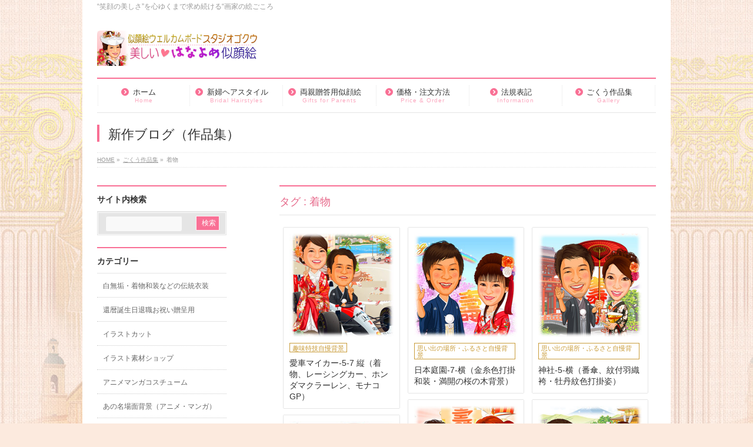

--- FILE ---
content_type: text/html; charset=UTF-8
request_url: https://www.gokuu.org/tag/%E7%9D%80%E7%89%A9/
body_size: 111415
content:
<!DOCTYPE html>
<!--[if IE]>
<meta http-equiv="X-UA-Compatible" content="IE=Edge">
<![endif]-->
<html xmlns:fb="http://ogp.me/ns/fb#" lang="ja">
<head>
<meta charset="UTF-8" />
<link rel="start" href="https://www.gokuu.org" title="HOME" />

<!--[if lte IE 8]>
<link rel="stylesheet" type="text/css" media="all" href="https://www.gokuu.org/wp-content/themes/biz-vektor-child/style_oldie.css" />
<![endif]-->
<meta id="viewport" name="viewport" content="width=device-width, initial-scale=1">
<title>着物 | ごくうの動く似顔絵</title>
<meta name='robots' content='max-image-preview:large' />
<meta name="keywords" content="結婚式,似顔絵,ウェルカムボード,結婚祝い,似顔絵.COM,両親,ウェディング,ドレス,ボード,プレゼント,手作り,披露宴,二次会,ウエルカム,お祝い,アニメ,似顔絵COM,,Array" />
<!-- Google tag (gtag.js) consent mode dataLayer added by Site Kit -->
<script type="text/javascript" id="google_gtagjs-js-consent-mode-data-layer">
/* <![CDATA[ */
window.dataLayer = window.dataLayer || [];function gtag(){dataLayer.push(arguments);}
gtag('consent', 'default', {"ad_personalization":"denied","ad_storage":"denied","ad_user_data":"denied","analytics_storage":"denied","functionality_storage":"denied","security_storage":"denied","personalization_storage":"denied","region":["AT","BE","BG","CH","CY","CZ","DE","DK","EE","ES","FI","FR","GB","GR","HR","HU","IE","IS","IT","LI","LT","LU","LV","MT","NL","NO","PL","PT","RO","SE","SI","SK"],"wait_for_update":500});
window._googlesitekitConsentCategoryMap = {"statistics":["analytics_storage"],"marketing":["ad_storage","ad_user_data","ad_personalization"],"functional":["functionality_storage","security_storage"],"preferences":["personalization_storage"]};
window._googlesitekitConsents = {"ad_personalization":"denied","ad_storage":"denied","ad_user_data":"denied","analytics_storage":"denied","functionality_storage":"denied","security_storage":"denied","personalization_storage":"denied","region":["AT","BE","BG","CH","CY","CZ","DE","DK","EE","ES","FI","FR","GB","GR","HR","HU","IE","IS","IT","LI","LT","LU","LV","MT","NL","NO","PL","PT","RO","SE","SI","SK"],"wait_for_update":500};
/* ]]> */
</script>
<!-- Google タグ (gtag.js) の終了同意モード dataLayer が Site Kit によって追加されました -->
<link rel='dns-prefetch' href='//www.googletagmanager.com' />
<link rel='dns-prefetch' href='//pagead2.googlesyndication.com' />
<link rel="alternate" type="application/rss+xml" title="ごくうの動く似顔絵 &raquo; フィード" href="https://www.gokuu.org/feed/" />
<link rel="alternate" type="application/rss+xml" title="ごくうの動く似顔絵 &raquo; コメントフィード" href="https://www.gokuu.org/comments/feed/" />
<link rel="alternate" type="application/rss+xml" title="ごくうの動く似顔絵 &raquo; 着物 タグのフィード" href="https://www.gokuu.org/tag/%e7%9d%80%e7%89%a9/feed/" />
<meta name="description" content="着物 について。ごくうの動く似顔絵 “笑顔の美しさ”を心ゆくまで求め続ける“画家の絵ごころ" />
<style type="text/css">.keyColorBG,.keyColorBGh:hover,.keyColor_bg,.keyColor_bg_hover:hover{background-color: #f97095;}.keyColorCl,.keyColorClh:hover,.keyColor_txt,.keyColor_txt_hover:hover{color: #f97095;}.keyColorBd,.keyColorBdh:hover,.keyColor_border,.keyColor_border_hover:hover{border-color: #f97095;}.color_keyBG,.color_keyBGh:hover,.color_key_bg,.color_key_bg_hover:hover{background-color: #f97095;}.color_keyCl,.color_keyClh:hover,.color_key_txt,.color_key_txt_hover:hover{color: #f97095;}.color_keyBd,.color_keyBdh:hover,.color_key_border,.color_key_border_hover:hover{border-color: #f97095;}</style>
<style id='wp-img-auto-sizes-contain-inline-css' type='text/css'>
img:is([sizes=auto i],[sizes^="auto," i]){contain-intrinsic-size:3000px 1500px}
/*# sourceURL=wp-img-auto-sizes-contain-inline-css */
</style>
<style id='wp-emoji-styles-inline-css' type='text/css'>

	img.wp-smiley, img.emoji {
		display: inline !important;
		border: none !important;
		box-shadow: none !important;
		height: 1em !important;
		width: 1em !important;
		margin: 0 0.07em !important;
		vertical-align: -0.1em !important;
		background: none !important;
		padding: 0 !important;
	}
/*# sourceURL=wp-emoji-styles-inline-css */
</style>
<style id='wp-block-library-inline-css' type='text/css'>
:root{--wp-block-synced-color:#7a00df;--wp-block-synced-color--rgb:122,0,223;--wp-bound-block-color:var(--wp-block-synced-color);--wp-editor-canvas-background:#ddd;--wp-admin-theme-color:#007cba;--wp-admin-theme-color--rgb:0,124,186;--wp-admin-theme-color-darker-10:#006ba1;--wp-admin-theme-color-darker-10--rgb:0,107,160.5;--wp-admin-theme-color-darker-20:#005a87;--wp-admin-theme-color-darker-20--rgb:0,90,135;--wp-admin-border-width-focus:2px}@media (min-resolution:192dpi){:root{--wp-admin-border-width-focus:1.5px}}.wp-element-button{cursor:pointer}:root .has-very-light-gray-background-color{background-color:#eee}:root .has-very-dark-gray-background-color{background-color:#313131}:root .has-very-light-gray-color{color:#eee}:root .has-very-dark-gray-color{color:#313131}:root .has-vivid-green-cyan-to-vivid-cyan-blue-gradient-background{background:linear-gradient(135deg,#00d084,#0693e3)}:root .has-purple-crush-gradient-background{background:linear-gradient(135deg,#34e2e4,#4721fb 50%,#ab1dfe)}:root .has-hazy-dawn-gradient-background{background:linear-gradient(135deg,#faaca8,#dad0ec)}:root .has-subdued-olive-gradient-background{background:linear-gradient(135deg,#fafae1,#67a671)}:root .has-atomic-cream-gradient-background{background:linear-gradient(135deg,#fdd79a,#004a59)}:root .has-nightshade-gradient-background{background:linear-gradient(135deg,#330968,#31cdcf)}:root .has-midnight-gradient-background{background:linear-gradient(135deg,#020381,#2874fc)}:root{--wp--preset--font-size--normal:16px;--wp--preset--font-size--huge:42px}.has-regular-font-size{font-size:1em}.has-larger-font-size{font-size:2.625em}.has-normal-font-size{font-size:var(--wp--preset--font-size--normal)}.has-huge-font-size{font-size:var(--wp--preset--font-size--huge)}.has-text-align-center{text-align:center}.has-text-align-left{text-align:left}.has-text-align-right{text-align:right}.has-fit-text{white-space:nowrap!important}#end-resizable-editor-section{display:none}.aligncenter{clear:both}.items-justified-left{justify-content:flex-start}.items-justified-center{justify-content:center}.items-justified-right{justify-content:flex-end}.items-justified-space-between{justify-content:space-between}.screen-reader-text{border:0;clip-path:inset(50%);height:1px;margin:-1px;overflow:hidden;padding:0;position:absolute;width:1px;word-wrap:normal!important}.screen-reader-text:focus{background-color:#ddd;clip-path:none;color:#444;display:block;font-size:1em;height:auto;left:5px;line-height:normal;padding:15px 23px 14px;text-decoration:none;top:5px;width:auto;z-index:100000}html :where(.has-border-color){border-style:solid}html :where([style*=border-top-color]){border-top-style:solid}html :where([style*=border-right-color]){border-right-style:solid}html :where([style*=border-bottom-color]){border-bottom-style:solid}html :where([style*=border-left-color]){border-left-style:solid}html :where([style*=border-width]){border-style:solid}html :where([style*=border-top-width]){border-top-style:solid}html :where([style*=border-right-width]){border-right-style:solid}html :where([style*=border-bottom-width]){border-bottom-style:solid}html :where([style*=border-left-width]){border-left-style:solid}html :where(img[class*=wp-image-]){height:auto;max-width:100%}:where(figure){margin:0 0 1em}html :where(.is-position-sticky){--wp-admin--admin-bar--position-offset:var(--wp-admin--admin-bar--height,0px)}@media screen and (max-width:600px){html :where(.is-position-sticky){--wp-admin--admin-bar--position-offset:0px}}

/*# sourceURL=wp-block-library-inline-css */
</style><style id='global-styles-inline-css' type='text/css'>
:root{--wp--preset--aspect-ratio--square: 1;--wp--preset--aspect-ratio--4-3: 4/3;--wp--preset--aspect-ratio--3-4: 3/4;--wp--preset--aspect-ratio--3-2: 3/2;--wp--preset--aspect-ratio--2-3: 2/3;--wp--preset--aspect-ratio--16-9: 16/9;--wp--preset--aspect-ratio--9-16: 9/16;--wp--preset--color--black: #000000;--wp--preset--color--cyan-bluish-gray: #abb8c3;--wp--preset--color--white: #ffffff;--wp--preset--color--pale-pink: #f78da7;--wp--preset--color--vivid-red: #cf2e2e;--wp--preset--color--luminous-vivid-orange: #ff6900;--wp--preset--color--luminous-vivid-amber: #fcb900;--wp--preset--color--light-green-cyan: #7bdcb5;--wp--preset--color--vivid-green-cyan: #00d084;--wp--preset--color--pale-cyan-blue: #8ed1fc;--wp--preset--color--vivid-cyan-blue: #0693e3;--wp--preset--color--vivid-purple: #9b51e0;--wp--preset--gradient--vivid-cyan-blue-to-vivid-purple: linear-gradient(135deg,rgb(6,147,227) 0%,rgb(155,81,224) 100%);--wp--preset--gradient--light-green-cyan-to-vivid-green-cyan: linear-gradient(135deg,rgb(122,220,180) 0%,rgb(0,208,130) 100%);--wp--preset--gradient--luminous-vivid-amber-to-luminous-vivid-orange: linear-gradient(135deg,rgb(252,185,0) 0%,rgb(255,105,0) 100%);--wp--preset--gradient--luminous-vivid-orange-to-vivid-red: linear-gradient(135deg,rgb(255,105,0) 0%,rgb(207,46,46) 100%);--wp--preset--gradient--very-light-gray-to-cyan-bluish-gray: linear-gradient(135deg,rgb(238,238,238) 0%,rgb(169,184,195) 100%);--wp--preset--gradient--cool-to-warm-spectrum: linear-gradient(135deg,rgb(74,234,220) 0%,rgb(151,120,209) 20%,rgb(207,42,186) 40%,rgb(238,44,130) 60%,rgb(251,105,98) 80%,rgb(254,248,76) 100%);--wp--preset--gradient--blush-light-purple: linear-gradient(135deg,rgb(255,206,236) 0%,rgb(152,150,240) 100%);--wp--preset--gradient--blush-bordeaux: linear-gradient(135deg,rgb(254,205,165) 0%,rgb(254,45,45) 50%,rgb(107,0,62) 100%);--wp--preset--gradient--luminous-dusk: linear-gradient(135deg,rgb(255,203,112) 0%,rgb(199,81,192) 50%,rgb(65,88,208) 100%);--wp--preset--gradient--pale-ocean: linear-gradient(135deg,rgb(255,245,203) 0%,rgb(182,227,212) 50%,rgb(51,167,181) 100%);--wp--preset--gradient--electric-grass: linear-gradient(135deg,rgb(202,248,128) 0%,rgb(113,206,126) 100%);--wp--preset--gradient--midnight: linear-gradient(135deg,rgb(2,3,129) 0%,rgb(40,116,252) 100%);--wp--preset--font-size--small: 13px;--wp--preset--font-size--medium: 20px;--wp--preset--font-size--large: 36px;--wp--preset--font-size--x-large: 42px;--wp--preset--spacing--20: 0.44rem;--wp--preset--spacing--30: 0.67rem;--wp--preset--spacing--40: 1rem;--wp--preset--spacing--50: 1.5rem;--wp--preset--spacing--60: 2.25rem;--wp--preset--spacing--70: 3.38rem;--wp--preset--spacing--80: 5.06rem;--wp--preset--shadow--natural: 6px 6px 9px rgba(0, 0, 0, 0.2);--wp--preset--shadow--deep: 12px 12px 50px rgba(0, 0, 0, 0.4);--wp--preset--shadow--sharp: 6px 6px 0px rgba(0, 0, 0, 0.2);--wp--preset--shadow--outlined: 6px 6px 0px -3px rgb(255, 255, 255), 6px 6px rgb(0, 0, 0);--wp--preset--shadow--crisp: 6px 6px 0px rgb(0, 0, 0);}:where(.is-layout-flex){gap: 0.5em;}:where(.is-layout-grid){gap: 0.5em;}body .is-layout-flex{display: flex;}.is-layout-flex{flex-wrap: wrap;align-items: center;}.is-layout-flex > :is(*, div){margin: 0;}body .is-layout-grid{display: grid;}.is-layout-grid > :is(*, div){margin: 0;}:where(.wp-block-columns.is-layout-flex){gap: 2em;}:where(.wp-block-columns.is-layout-grid){gap: 2em;}:where(.wp-block-post-template.is-layout-flex){gap: 1.25em;}:where(.wp-block-post-template.is-layout-grid){gap: 1.25em;}.has-black-color{color: var(--wp--preset--color--black) !important;}.has-cyan-bluish-gray-color{color: var(--wp--preset--color--cyan-bluish-gray) !important;}.has-white-color{color: var(--wp--preset--color--white) !important;}.has-pale-pink-color{color: var(--wp--preset--color--pale-pink) !important;}.has-vivid-red-color{color: var(--wp--preset--color--vivid-red) !important;}.has-luminous-vivid-orange-color{color: var(--wp--preset--color--luminous-vivid-orange) !important;}.has-luminous-vivid-amber-color{color: var(--wp--preset--color--luminous-vivid-amber) !important;}.has-light-green-cyan-color{color: var(--wp--preset--color--light-green-cyan) !important;}.has-vivid-green-cyan-color{color: var(--wp--preset--color--vivid-green-cyan) !important;}.has-pale-cyan-blue-color{color: var(--wp--preset--color--pale-cyan-blue) !important;}.has-vivid-cyan-blue-color{color: var(--wp--preset--color--vivid-cyan-blue) !important;}.has-vivid-purple-color{color: var(--wp--preset--color--vivid-purple) !important;}.has-black-background-color{background-color: var(--wp--preset--color--black) !important;}.has-cyan-bluish-gray-background-color{background-color: var(--wp--preset--color--cyan-bluish-gray) !important;}.has-white-background-color{background-color: var(--wp--preset--color--white) !important;}.has-pale-pink-background-color{background-color: var(--wp--preset--color--pale-pink) !important;}.has-vivid-red-background-color{background-color: var(--wp--preset--color--vivid-red) !important;}.has-luminous-vivid-orange-background-color{background-color: var(--wp--preset--color--luminous-vivid-orange) !important;}.has-luminous-vivid-amber-background-color{background-color: var(--wp--preset--color--luminous-vivid-amber) !important;}.has-light-green-cyan-background-color{background-color: var(--wp--preset--color--light-green-cyan) !important;}.has-vivid-green-cyan-background-color{background-color: var(--wp--preset--color--vivid-green-cyan) !important;}.has-pale-cyan-blue-background-color{background-color: var(--wp--preset--color--pale-cyan-blue) !important;}.has-vivid-cyan-blue-background-color{background-color: var(--wp--preset--color--vivid-cyan-blue) !important;}.has-vivid-purple-background-color{background-color: var(--wp--preset--color--vivid-purple) !important;}.has-black-border-color{border-color: var(--wp--preset--color--black) !important;}.has-cyan-bluish-gray-border-color{border-color: var(--wp--preset--color--cyan-bluish-gray) !important;}.has-white-border-color{border-color: var(--wp--preset--color--white) !important;}.has-pale-pink-border-color{border-color: var(--wp--preset--color--pale-pink) !important;}.has-vivid-red-border-color{border-color: var(--wp--preset--color--vivid-red) !important;}.has-luminous-vivid-orange-border-color{border-color: var(--wp--preset--color--luminous-vivid-orange) !important;}.has-luminous-vivid-amber-border-color{border-color: var(--wp--preset--color--luminous-vivid-amber) !important;}.has-light-green-cyan-border-color{border-color: var(--wp--preset--color--light-green-cyan) !important;}.has-vivid-green-cyan-border-color{border-color: var(--wp--preset--color--vivid-green-cyan) !important;}.has-pale-cyan-blue-border-color{border-color: var(--wp--preset--color--pale-cyan-blue) !important;}.has-vivid-cyan-blue-border-color{border-color: var(--wp--preset--color--vivid-cyan-blue) !important;}.has-vivid-purple-border-color{border-color: var(--wp--preset--color--vivid-purple) !important;}.has-vivid-cyan-blue-to-vivid-purple-gradient-background{background: var(--wp--preset--gradient--vivid-cyan-blue-to-vivid-purple) !important;}.has-light-green-cyan-to-vivid-green-cyan-gradient-background{background: var(--wp--preset--gradient--light-green-cyan-to-vivid-green-cyan) !important;}.has-luminous-vivid-amber-to-luminous-vivid-orange-gradient-background{background: var(--wp--preset--gradient--luminous-vivid-amber-to-luminous-vivid-orange) !important;}.has-luminous-vivid-orange-to-vivid-red-gradient-background{background: var(--wp--preset--gradient--luminous-vivid-orange-to-vivid-red) !important;}.has-very-light-gray-to-cyan-bluish-gray-gradient-background{background: var(--wp--preset--gradient--very-light-gray-to-cyan-bluish-gray) !important;}.has-cool-to-warm-spectrum-gradient-background{background: var(--wp--preset--gradient--cool-to-warm-spectrum) !important;}.has-blush-light-purple-gradient-background{background: var(--wp--preset--gradient--blush-light-purple) !important;}.has-blush-bordeaux-gradient-background{background: var(--wp--preset--gradient--blush-bordeaux) !important;}.has-luminous-dusk-gradient-background{background: var(--wp--preset--gradient--luminous-dusk) !important;}.has-pale-ocean-gradient-background{background: var(--wp--preset--gradient--pale-ocean) !important;}.has-electric-grass-gradient-background{background: var(--wp--preset--gradient--electric-grass) !important;}.has-midnight-gradient-background{background: var(--wp--preset--gradient--midnight) !important;}.has-small-font-size{font-size: var(--wp--preset--font-size--small) !important;}.has-medium-font-size{font-size: var(--wp--preset--font-size--medium) !important;}.has-large-font-size{font-size: var(--wp--preset--font-size--large) !important;}.has-x-large-font-size{font-size: var(--wp--preset--font-size--x-large) !important;}
/*# sourceURL=global-styles-inline-css */
</style>

<style id='classic-theme-styles-inline-css' type='text/css'>
/*! This file is auto-generated */
.wp-block-button__link{color:#fff;background-color:#32373c;border-radius:9999px;box-shadow:none;text-decoration:none;padding:calc(.667em + 2px) calc(1.333em + 2px);font-size:1.125em}.wp-block-file__button{background:#32373c;color:#fff;text-decoration:none}
/*# sourceURL=/wp-includes/css/classic-themes.min.css */
</style>
<link rel='stylesheet' id='Biz_Vektor_common_style-css' href='https://www.gokuu.org/wp-content/themes/biz-vektor/css/bizvektor_common_min.css?ver=1.13.0' type='text/css' media='all' />
<link rel='stylesheet' id='biz-vektor-grid-unit-css' href='https://www.gokuu.org/wp-content/plugins/biz-vektor-grid-unit/inc/style.min.css?ver=1.6.7' type='text/css' media='all' />
<link rel='stylesheet' id='contact-form-7-css' href='https://www.gokuu.org/wp-content/plugins/contact-form-7/includes/css/styles.css?ver=6.1.4' type='text/css' media='all' />
<link rel='stylesheet' id='Biz_Vektor_Design_style-css' href='https://www.gokuu.org/wp-content/plugins/biz-vektor-neat/css/neat.min.css?ver=0.2.4.0' type='text/css' media='all' />
<link rel='stylesheet' id='Biz_Vektor_plugin_sns_style-css' href='https://www.gokuu.org/wp-content/themes/biz-vektor/plugins/sns/style_bizvektor_sns.css?ver=6.9' type='text/css' media='all' />
<link rel='stylesheet' id='wp-pagenavi-css' href='https://www.gokuu.org/wp-content/plugins/wp-pagenavi/pagenavi-css.css?ver=2.70' type='text/css' media='all' />
<link rel='stylesheet' id='jquery.lightbox.min.css-css' href='https://www.gokuu.org/wp-content/plugins/wp-jquery-lightbox/lightboxes/wp-jquery-lightbox/styles/lightbox.min.css?ver=2.3.4' type='text/css' media='all' />
<link rel='stylesheet' id='jqlb-overrides-css' href='https://www.gokuu.org/wp-content/plugins/wp-jquery-lightbox/lightboxes/wp-jquery-lightbox/styles/overrides.css?ver=2.3.4' type='text/css' media='all' />
<style id='jqlb-overrides-inline-css' type='text/css'>

			#outerImageContainer {
				box-shadow: 0 0 4px 2px rgba(0,0,0,.2);
			}
			#imageContainer{
				padding: 8px;
			}
			#imageDataContainer {
				box-shadow: none;
				z-index: auto;
			}
			#prevArrow,
			#nextArrow{
				background-color: #ffffff;
				color: #000000;
			}
/*# sourceURL=jqlb-overrides-inline-css */
</style>

<!-- Site Kit によって追加された Google タグ（gtag.js）スニペット -->
<!-- Google アナリティクス スニペット (Site Kit が追加) -->
<script type="text/javascript" src="https://www.googletagmanager.com/gtag/js?id=G-JPXXNTSBST" id="google_gtagjs-js" async></script>
<script type="text/javascript" id="google_gtagjs-js-after">
/* <![CDATA[ */
window.dataLayer = window.dataLayer || [];function gtag(){dataLayer.push(arguments);}
gtag("set","linker",{"domains":["www.gokuu.org"]});
gtag("js", new Date());
gtag("set", "developer_id.dZTNiMT", true);
gtag("config", "G-JPXXNTSBST");
//# sourceURL=google_gtagjs-js-after
/* ]]> */
</script>
<script type="text/javascript" src="https://www.gokuu.org/wp-includes/js/jquery/jquery.min.js?ver=3.7.1" id="jquery-core-js"></script>
<script type="text/javascript" src="https://www.gokuu.org/wp-includes/js/jquery/jquery-migrate.min.js?ver=3.4.1" id="jquery-migrate-js"></script>
<link rel="https://api.w.org/" href="https://www.gokuu.org/wp-json/" /><link rel="alternate" title="JSON" type="application/json" href="https://www.gokuu.org/wp-json/wp/v2/tags/219" /><link rel="EditURI" type="application/rsd+xml" title="RSD" href="https://www.gokuu.org/xmlrpc.php?rsd" />
<meta name="cdp-version" content="1.5.0" /><meta name="generator" content="Site Kit by Google 1.170.0" /><!-- bizvektor twitter card -->
<meta name="twitter:card" content="summary_large_image">
<meta name="twitter:description" content="着物 について。ごくうの動く似顔絵 “笑顔の美しさ”を心ゆくまで求め続ける“画家の絵ごころ">
<meta name="twitter:title" content="着物 | ごくうの動く似顔絵">
<meta name="twitter:url" content="https://www.gokuu.org/car-5-7/">
<meta name="twitter:image" content="https://gokuu.sakura.ne.jp/sp/wp-content/uploads/osk-tky1-1h-stewardess-m.jpg">
<meta name="twitter:site" content="@studiogokuu">
<!-- /twitter card -->
<!--[if lte IE 8]>
<link rel="stylesheet" type="text/css" media="all" href="https://www.gokuu.org/wp-content/plugins/biz-vektor-neat/css/neat_old_ie.css" />
<![endif]-->
<link rel="preconnect" href="https://fonts.gstatic.com">
<link href="https://fonts.googleapis.com/css2?family=Anton&family=Lato:wght@900&display=swap" rel="stylesheet"><link rel="pingback" href="https://www.gokuu.org/xmlrpc.php" />

<!-- Site Kit が追加した Google AdSense メタタグ -->
<meta name="google-adsense-platform-account" content="ca-host-pub-2644536267352236">
<meta name="google-adsense-platform-domain" content="sitekit.withgoogle.com">
<!-- Site Kit が追加した End Google AdSense メタタグ -->
<style type="text/css" id="custom-background-css">
body.custom-background { background-color: #fceade; background-image: url("https://www.gokuu.org/wp-content/uploads/body_bg_img2023-2.jpg"); background-position: left top; background-size: auto; background-repeat: repeat; background-attachment: fixed; }
</style>
	
<!-- Google AdSense スニペット (Site Kit が追加) -->
<script type="text/javascript" async="async" src="https://pagead2.googlesyndication.com/pagead/js/adsbygoogle.js?client=ca-pub-6611567298643694&amp;host=ca-host-pub-2644536267352236" crossorigin="anonymous"></script>

<!-- (ここまで) Google AdSense スニペット (Site Kit が追加) -->
<link rel="icon" href="https://www.gokuu.org/wp-content/uploads/cropped-studiogokuu-favicon-120x120-1-32x32.gif" sizes="32x32" />
<link rel="icon" href="https://www.gokuu.org/wp-content/uploads/cropped-studiogokuu-favicon-120x120-1-192x192.gif" sizes="192x192" />
<link rel="apple-touch-icon" href="https://www.gokuu.org/wp-content/uploads/cropped-studiogokuu-favicon-120x120-1-180x180.gif" />
<meta name="msapplication-TileImage" content="https://www.gokuu.org/wp-content/uploads/cropped-studiogokuu-favicon-120x120-1-270x270.gif" />
		<style type="text/css" id="wp-custom-css">
			body.home {
  background-repeat: repeat;
  background-size: auto;
}		</style>
		<style type="text/css">


a { color:#c99c3a; }

#searchform input[type=submit],
p.form-submit input[type=submit],
form#searchform input#searchsubmit,
#content form input.wpcf7-submit,
#confirm-button input,
a.btn,
.linkBtn a,
input[type=button],
input[type=submit] { background-color: #f97095; }

#headContactTel { color:#f97095; }

#gMenu .assistive-text { background-color:#f97095; }
#gMenu .menu { border-top-color:#f97095; }
#gMenu .menu li a:hover { background-color:#ffdbd1; }
#gMenu .menu li a span { color:#f97095; }
#gMenu .menu li.current_page_item > a { background-color:#ffdbd1; }
#gMenu .menu li a strong:before { color:#f97095; }
@media (min-width:770px) {
#gMenu .menu > li.current-menu-ancestor > a,
#gMenu .menu > li.current_page_ancestor > a,
#gMenu .menu > li.current-page-ancestor > a { background-color:#ffdbd1; }
}

#pageTitBnr #pageTitInner #pageTit { border-left-color:#f97095; }

.sideTower li#sideContact.sideBnr a,
#sideTower li#sideContact.sideBnr a,
#content .infoList .rssBtn a,
form#searchform input#searchsubmit { background-color: #f97095; }

.sideTower li#sideContact.sideBnr a:hover,
#sideTower li#sideContact.sideBnr a:hover,
#content .infoList .rssBtn a:hover,
form#searchform input#searchsubmit:hover { background-color: #c99c3a; }

#content h2,
#content h1.contentTitle,
#content h1.entryPostTitle ,
.sideTower .localHead,
#sideTower .localHead { border-top-color:#f97095; }

#content h3 { color:#f97095; }

#content table th { background-color:#ffdbd1; }
#content table thead th { background-color:#ffdbd1; }

#content .mainFootContact p.mainFootTxt span.mainFootTel { color:#f97095; }
#content .mainFootContact .mainFootBt a { background-color: #f97095; }
#content .mainFootContact .mainFootBt a:hover { background-color: #c99c3a; }

#content .child_page_block h4 a { border-left-color:#f97095; }

#content .infoList .infoCate a { border-color:#c99c3a; color:#c99c3a }
#content .infoList .infoCate a:hover { background-color: #c99c3a; }

.paging span,
.paging a	{ color:#f97095; border-color:#f97095; }
.paging span.current,
.paging a:hover	{ background-color:#f97095; }

	/* アクティブのページ */
.sideTower .sideWidget li a:hover,
.sideTower .sideWidget li.current_page_item > a,
.sideTower .sideWidget li.current-cat > a,
#sideTower .sideWidget li a:hover,
#sideTower .sideWidget li.current_page_item > a,
#sideTower .sideWidget li.current-cat > a	{ color:#f97095; background-color: #ffdbd1;}
.sideTower .ttBoxSection .ttBox a:hover,
#sideTower .ttBoxSection .ttBox a:hover { color: #f97095; }

#pagetop a { background-color: #f97095; }
#pagetop a:hover { background-color: #c99c3a; }
.moreLink a { background-color: #f97095; }
.moreLink a:hover { background-color: #c99c3a; }

#content #topPr h3 a { border-left-color:#f97095; }

#gMenu .menu li a strong:before { font-family: 'vk_icons';content: "\30";padding-right:0.5em;position:relative;top:1px; }
#gMenu .menu li a strong:after { content: "";padding-left:1.3em; }
@media (min-width: 970px) {
#gMenu .menu li a { padding-left:0px;padding-right:0px; }
}

</style>


<!--[if lte IE 8]>
<style type="text/css">
#gMenu .menu > li.current-menu-ancestor > a,
#gMenu .menu > li.current_page_ancestor > a,
#gMenu .menu > li.current-page-ancestor > a { background-color:#ffdbd1; }
</style>
<![endif]-->

	<style type="text/css">
/*-------------------------------------------*/
/*	menu divide
/*-------------------------------------------*/
@media (min-width: 970px) { #gMenu .menu > li { width:16.65%; text-align:center; } }
</style>
<style type="text/css">
/*-------------------------------------------*/
/*	font
/*-------------------------------------------*/
h1,h2,h3,h4,h4,h5,h6,#header #site-title,#pageTitBnr #pageTitInner #pageTit,#content .leadTxt,#sideTower .localHead {font-family: "ヒラギノ角ゴ Pro W3","Hiragino Kaku Gothic Pro","メイリオ",Meiryo,Osaka,"ＭＳ Ｐゴシック","MS PGothic",sans-serif; }
#pageTitBnr #pageTitInner #pageTit { font-weight:lighter; }
#gMenu .menu li a strong {font-family: "ヒラギノ角ゴ Pro W3","Hiragino Kaku Gothic Pro","メイリオ",Meiryo,Osaka,"ＭＳ Ｐゴシック","MS PGothic",sans-serif; }
</style>
<link rel="stylesheet" href="https://www.gokuu.org/wp-content/themes/biz-vektor-child/style.css" type="text/css" media="all" />
<style type="text/css">
/****************************************

---フッター記述変更---

*****************************************/

#powerd{display:none}


/****************************************

---アイキャッチ画像サイズ変更---

*****************************************/

#content .infoList .infoListBox div.thumbImage div.thumbImageInner img {
    width: 150px;
    height: auto;
    border: 1px solid #CCC;
}</style>
				<script type="text/javascript">
			var _gaq = _gaq || [];
			_gaq.push(['_setAccount', 'UA-39253184-1']);
			_gaq.push(['_trackPageview']);
							(function() {
				var ga = document.createElement('script'); ga.type = 'text/javascript'; ga.async = true;
				ga.src = ('https:' == document.location.protocol ? 'https://ssl' : 'http://www') + '.google-analytics.com/ga.js';
				var s = document.getElementsByTagName('script')[0]; s.parentNode.insertBefore(ga, s);
			})();
			</script>
		</head>

<body class="archive tag tag-219 custom-background wp-theme-biz-vektor wp-child-theme-biz-vektor-child two-column left-sidebar modula-best-grid-gallery">

<div id="fb-root"></div>

<div id="wrap">

<!--[if lte IE 8]>
<div id="eradi_ie_box">
<div class="alert_title">ご利用の <span style="font-weight: bold;">Internet Exproler</span> は古すぎます。</div>
<p>あなたがご利用の Internet Explorer はすでにサポートが終了しているため、正しい表示・動作を保証しておりません。<br />
古い Internet Exproler はセキュリティーの観点からも、<a href="https://www.microsoft.com/ja-jp/windows/lifecycle/iesupport/" target="_blank" data-wpel-link="external" rel="nofollow external noopener noreferrer">新しいブラウザに移行する事が強く推奨されています。</a><br />
<a href="http://windows.microsoft.com/ja-jp/internet-explorer/" target="_blank" data-wpel-link="external" rel="nofollow external noopener noreferrer">最新のInternet Exproler</a> や <a href="https://www.microsoft.com/ja-jp/windows/microsoft-edge" target="_blank" data-wpel-link="external" rel="nofollow external noopener noreferrer">Edge</a> を利用するか、<a href="https://www.google.co.jp/chrome/browser/index.html" target="_blank" data-wpel-link="external" rel="nofollow external noopener noreferrer">Chrome</a> や <a href="https://www.mozilla.org/ja/firefox/new/" target="_blank" data-wpel-link="external" rel="nofollow external noopener noreferrer">Firefox</a> など、より早くて快適なブラウザをご利用ください。</p>
</div>
<![endif]-->

<!-- [ #headerTop ] -->
<div id="headerTop">
<div class="innerBox">
<div id="site-description">“笑顔の美しさ”を心ゆくまで求め続ける“画家の絵ごころ</div>
</div>
</div><!-- [ /#headerTop ] -->

<!-- [ #header ] -->
<header id="header" class="header">
<div id="headerInner" class="innerBox">
<!-- [ #headLogo ] -->
<div id="site-title">
<a href="https://www.gokuu.org/" title="ごくうの動く似顔絵" rel="home" data-wpel-link="internal">
<img src="//www.gokuu.org/wp-content/uploads/2024/07/studiogokuu-top-logo-20240701-1.jpg" alt="ごくうの動く似顔絵" /></a>
</div>
<!-- [ /#headLogo ] -->

<!-- [ #headContact ] -->
<!-- [ /#headContact ] -->

</div>
<!-- #headerInner -->
</header>
<!-- [ /#header ] -->


<!-- [ #gMenu ] -->
<div id="gMenu" class="itemClose">
<div id="gMenuInner" class="innerBox">
<h3 class="assistive-text" onclick="showHide('gMenu');"><span>MENU</span></h3>
<div class="skip-link screen-reader-text">
	<a href="#content" title="メニューを飛ばす">メニューを飛ばす</a>
</div>
<div class="menu-%e3%83%a1%e3%82%a4%e3%83%b3%e3%83%8a%e3%83%93-container"><ul id="menu-%e3%83%a1%e3%82%a4%e3%83%b3%e3%83%8a%e3%83%93" class="menu"><li id="menu-item-7024" class="menu-item menu-item-type-post_type menu-item-object-page menu-item-home menu-item-has-children"><a href="https://www.gokuu.org/" data-wpel-link="internal"><strong>ホーム</strong><span>Home</span></a>
<ul class="sub-menu">
	<li id="menu-item-5557" class="menu-item menu-item-type-taxonomy menu-item-object-category"><a href="https://www.gokuu.org/category/sports-team-costume/" data-wpel-link="internal">　スポーツチームユニフォーム</a></li>
	<li id="menu-item-5552" class="menu-item menu-item-type-taxonomy menu-item-object-category"><a href="https://www.gokuu.org/category/officer-unform-costume/" data-wpel-link="internal">　消防士警官パイロットなどの職業服装</a></li>
	<li id="menu-item-5550" class="menu-item menu-item-type-taxonomy menu-item-object-category"><a href="https://www.gokuu.org/category/anime-manga-costume/" data-wpel-link="internal">　アニメマンガコスチューム</a></li>
	<li id="menu-item-5556" class="menu-item menu-item-type-taxonomy menu-item-object-category"><a href="https://www.gokuu.org/category/dramas-movies-theme/" data-wpel-link="internal">　映画・ドラマコスチューム</a></li>
	<li id="menu-item-5650" class="menu-item menu-item-type-taxonomy menu-item-object-category"><a href="https://www.gokuu.org/category/proud-of-love/" data-wpel-link="internal">　趣味特技自慢背景</a></li>
	<li id="menu-item-5558" class="menu-item menu-item-type-taxonomy menu-item-object-category"><a href="https://www.gokuu.org/category/wedding-dress-tuxedo/" data-wpel-link="internal">　ウェディングドレス・タキシード</a></li>
	<li id="menu-item-5559" class="menu-item menu-item-type-taxonomy menu-item-object-category"><a href="https://www.gokuu.org/category/japanese-style-kimono/" data-wpel-link="internal">　白無垢・着物和装などの伝統衣装</a></li>
	<li id="menu-item-5648" class="menu-item menu-item-type-taxonomy menu-item-object-category"><a href="https://www.gokuu.org/category/my-beloved-car-theme/" data-wpel-link="internal">　愛車・バイク背景</a></li>
</ul>
</li>
<li id="menu-item-5565" class="menu-item menu-item-type-post_type menu-item-object-page menu-item-has-children"><a href="https://www.gokuu.org/styling/" data-wpel-link="internal"><strong>新婦ヘアスタイル</strong><span>Bridal Hairstyles</span></a>
<ul class="sub-menu">
	<li id="menu-item-7342" class="menu-item menu-item-type-post_type menu-item-object-page"><a href="https://www.gokuu.org/styling/" data-wpel-link="internal">　新婦結婚式ヘアスタイル</a></li>
	<li id="menu-item-5561" class="menu-item menu-item-type-post_type menu-item-object-page"><a href="https://www.gokuu.org/styling/d/" data-wpel-link="internal">　ウェディングドレス</a></li>
	<li id="menu-item-5562" class="menu-item menu-item-type-post_type menu-item-object-page"><a href="https://www.gokuu.org/styling/k/" data-wpel-link="internal">　和装髪型・白無垢・着物</a></li>
	<li id="menu-item-5563" class="menu-item menu-item-type-post_type menu-item-object-page"><a href="https://www.gokuu.org/styling/g/" data-wpel-link="internal">　新郎髪型ヘアスタイル</a></li>
	<li id="menu-item-5564" class="menu-item menu-item-type-post_type menu-item-object-page"><a href="https://www.gokuu.org/styling/t/" data-wpel-link="internal">　新郎タキシード</a></li>
	<li id="menu-item-5609" class="menu-item menu-item-type-post_type menu-item-object-page"><a href="https://www.gokuu.org/styling/h/" data-wpel-link="internal">　新郎和装 袴・着物</a></li>
</ul>
</li>
<li id="menu-item-5622" class="menu-item menu-item-type-post_type menu-item-object-page menu-item-has-children"><a href="https://www.gokuu.org/gift/" data-wpel-link="internal"><strong>両親贈答用似顔絵</strong><span>Gifts for Parents</span></a>
<ul class="sub-menu">
	<li id="menu-item-7344" class="menu-item menu-item-type-post_type menu-item-object-page"><a href="https://www.gokuu.org/gift/" data-wpel-link="internal">　結婚式両親贈答用似顔絵</a></li>
	<li id="menu-item-5624" class="menu-item menu-item-type-post_type menu-item-object-page"><a href="https://www.gokuu.org/gift/birthday/" data-wpel-link="internal">　還暦誕生日退職贈呈用</a></li>
	<li id="menu-item-5626" class="menu-item menu-item-type-post_type menu-item-object-page"><a href="https://www.gokuu.org/gift/f/" data-wpel-link="internal">　留め袖・パーティードレス</a></li>
	<li id="menu-item-5628" class="menu-item menu-item-type-post_type menu-item-object-page"><a href="https://www.gokuu.org/gift/m/" data-wpel-link="internal">　紳士礼服・モーニング</a></li>
</ul>
</li>
<li id="menu-item-5631" class="menu-item menu-item-type-post_type menu-item-object-page menu-item-has-children"><a href="https://www.gokuu.org/contact/" data-wpel-link="internal"><strong>価格・注文方法</strong><span>Price &#038; Order</span></a>
<ul class="sub-menu">
	<li id="menu-item-7343" class="menu-item menu-item-type-post_type menu-item-object-page"><a href="https://www.gokuu.org/contact/" data-wpel-link="internal">　額縁種類価格・注文方法</a></li>
	<li id="menu-item-5635" class="menu-item menu-item-type-post_type menu-item-object-page"><a href="https://www.gokuu.org/contact/order/" data-wpel-link="internal">　注文から納品までの流れ</a></li>
	<li id="menu-item-5633" class="menu-item menu-item-type-post_type menu-item-object-page menu-item-privacy-policy"><a href="https://www.gokuu.org/contact/photo/" data-wpel-link="internal">　お写真に関する注意事項</a></li>
	<li id="menu-item-5637" class="menu-item menu-item-type-post_type menu-item-object-page"><a href="https://www.gokuu.org/contact/payment/" data-wpel-link="internal">　お支払方法</a></li>
</ul>
</li>
<li id="menu-item-8017" class="menu-item menu-item-type-post_type menu-item-object-page menu-item-has-children"><a href="https://www.gokuu.org/profile/" data-wpel-link="internal"><strong>法規表記</strong><span>Information</span></a>
<ul class="sub-menu">
	<li id="menu-item-7341" class="menu-item menu-item-type-post_type menu-item-object-page"><a href="https://www.gokuu.org/profile/profile-2/" data-wpel-link="internal">　作家自己紹介</a></li>
	<li id="menu-item-7705" class="menu-item menu-item-type-post_type menu-item-object-page"><a href="https://www.gokuu.org/profile/profile-2/privacypolicy/" data-wpel-link="internal">　個人情報保護方針</a></li>
	<li id="menu-item-7686" class="menu-item menu-item-type-post_type menu-item-object-page"><a href="https://www.gokuu.org/profile/profile-2/copyright/" data-wpel-link="internal">　著作権と使用権</a></li>
	<li id="menu-item-7687" class="menu-item menu-item-type-post_type menu-item-object-page"><a href="https://www.gokuu.org/profile/profile-2/prohibitions-2/" data-wpel-link="internal">　禁止・免責事項</a></li>
	<li id="menu-item-8028" class="menu-item menu-item-type-post_type menu-item-object-page"><a href="https://www.gokuu.org/blog/sitemap-page/" data-wpel-link="internal">　サイトマップ</a></li>
</ul>
</li>
<li id="menu-item-7346" class="menu-item menu-item-type-post_type menu-item-object-page menu-item-has-children"><a href="https://www.gokuu.org/profile/profile-2/gallery-a-2/" data-wpel-link="internal"><strong>ごくう作品集</strong><span>Gallery</span></a>
<ul class="sub-menu">
	<li id="menu-item-7169" class="menu-item menu-item-type-post_type menu-item-object-page"><a href="https://www.gokuu.org/profile/profile-2/gallery-a-2/" data-wpel-link="internal">　過去作品集（アニメマンガ調）</a></li>
	<li id="menu-item-5642" class="menu-item menu-item-type-post_type menu-item-object-page"><a href="https://www.gokuu.org/profile/profile-2/gallery-c/" data-wpel-link="internal">　過去作品集（ロゴ・版画調）</a></li>
	<li id="menu-item-5643" class="menu-item menu-item-type-post_type menu-item-object-page"><a href="https://www.gokuu.org/profile/profile-2/gallery-e/" data-wpel-link="internal">　過去作品集（年賀・縁起画）</a></li>
	<li id="menu-item-5644" class="menu-item menu-item-type-post_type menu-item-object-page current_page_parent"><a href="https://www.gokuu.org/blog/" data-wpel-link="internal">　ウェルカムボード作品集</a></li>
	<li id="menu-item-5649" class="menu-item menu-item-type-taxonomy menu-item-object-category"><a href="https://www.gokuu.org/category/thanksboard/" data-wpel-link="internal">　結婚式両親贈答用</a></li>
	<li id="menu-item-5651" class="menu-item menu-item-type-taxonomy menu-item-object-category"><a href="https://www.gokuu.org/category/presentboard/" data-wpel-link="internal">　還暦誕生日退職お祝い贈呈用</a></li>
	<li id="menu-item-5549" class="menu-item menu-item-type-taxonomy menu-item-object-category"><a href="https://www.gokuu.org/category/downloadshop/" data-wpel-link="internal">　イラスト素材ショップ</a></li>
</ul>
</li>
</ul></div>
</div><!-- [ /#gMenuInner ] -->
</div>
<!-- [ /#gMenu ] -->


<div id="pageTitBnr">
<div class="innerBox">
<div id="pageTitInner">
<div id="pageTit">
新作ブログ（作品集）</div>
</div><!-- [ /#pageTitInner ] -->
</div>
</div><!-- [ /#pageTitBnr ] -->
<!-- [ #panList ] -->
<div id="panList">
<div id="panListInner" class="innerBox"><ul><li id="panHome" itemprop="itemListElement" itemscope itemtype="http://schema.org/ListItem"><a href="https://www.gokuu.org" itemprop="item" data-wpel-link="internal"><span itemprop="name">HOME</span></a> &raquo; </li><li itemprop="itemListElement" itemscope itemtype="http://schema.org/ListItem"><a href="https://www.gokuu.org/blog/" itemprop="item" data-wpel-link="internal"><span itemprop="name">ごくう作品集</span></a> &raquo; </li><li itemprop="itemListElement" itemscope itemtype="http://schema.org/ListItem"><span itemprop="name">着物</span></li></ul></div>
</div>
<!-- [ /#panList ] -->

<div id="main" class="main"><!-- [ #container ] -->
<div id="container" class="innerBox">
	<!-- [ #content ] -->
	<div id="content" class="content">
	<h1 class="contentTitle">タグ : 着物</h1>			<div class="infoList">
		
		<!-- [BV Grid Unit] -->
	<div class="bv-grid-unit-wrapper">
		<div class="bv-grid-unit-item" id="post-5412">
			<div class="bv-grid-unit-item-inner">					<div class="bv-grid-unit-thumb">
						<a href="https://www.gokuu.org/car-5-7/" title="愛車マイカー-5-7 縦（着物、レーシングカー、ホンダマクラーレン、モナコGP）" data-wpel-link="internal"><img width="212" height="212" src="https://www.gokuu.org/wp-content/uploads/racingcar5-7v-honda-mclaren-m-1.jpg" class="attachment-medium size-medium wp-post-image" alt="似顔絵ウェルカムボード：愛車マイカー-5" decoding="async" srcset="https://www.gokuu.org/wp-content/uploads/racingcar5-7v-honda-mclaren-m-1.jpg 212w, https://www.gokuu.org/wp-content/uploads/racingcar5-7v-honda-mclaren-m-1-200x200.jpg 200w" sizes="(max-width: 212px) 100vw, 212px" />						</a>
					</div>				<p class="bv-grid-unit-date">
										<span class="infoCate"><a href="https://www.gokuu.org/category/proud-of-love/" rel="tag" data-wpel-link="internal">趣味特技自慢背景</a></span>				</p>
				<p class="bv-grid-unit-title"><a href="https://www.gokuu.org/car-5-7/" title="愛車マイカー-5-7 縦（着物、レーシングカー、ホンダマクラーレン、モナコGP）" data-wpel-link="internal">愛車マイカー-5-7 縦（着物、レーシングカー、ホンダマクラーレン、モナコGP）</a></p>
			</div>
		</div><!-- /.bv-grid-unit-item -->
		
		<div class="bv-grid-unit-item" id="post-4453">
			<div class="bv-grid-unit-item-inner">					<div class="bv-grid-unit-thumb">
						<a href="https://www.gokuu.org/japanesegarden-7-1/" title="日本庭園-7-横（金糸色打掛和装・満開の桜の木背景）" data-wpel-link="internal"><img width="212" height="212" src="https://www.gokuu.org/wp-content/uploads/japanesegarden7-1h-sakura-m-1.jpg" class="attachment-medium size-medium wp-post-image" alt="新婦色打掛和装・満開の桜の木" decoding="async" srcset="https://www.gokuu.org/wp-content/uploads/japanesegarden7-1h-sakura-m-1.jpg 212w, https://www.gokuu.org/wp-content/uploads/japanesegarden7-1h-sakura-m-1-200x200.jpg 200w" sizes="(max-width: 212px) 100vw, 212px" />						</a>
					</div>				<p class="bv-grid-unit-date">
										<span class="infoCate"><a href="https://www.gokuu.org/category/place-of-the-memory/" rel="tag" data-wpel-link="internal">思い出の場所・ふるさと自慢背景</a></span>				</p>
				<p class="bv-grid-unit-title"><a href="https://www.gokuu.org/japanesegarden-7-1/" title="日本庭園-7-横（金糸色打掛和装・満開の桜の木背景）" data-wpel-link="internal">日本庭園-7-横（金糸色打掛和装・満開の桜の木背景）</a></p>
			</div>
		</div><!-- /.bv-grid-unit-item -->
		
		<div class="bv-grid-unit-item" id="post-3189">
			<div class="bv-grid-unit-item-inner">					<div class="bv-grid-unit-thumb">
						<a href="https://www.gokuu.org/jinja-5/" title="神社-5-横（番傘、紋付羽織袴・牡丹紋色打掛姿）" data-wpel-link="internal"><img width="212" height="212" src="https://www.gokuu.org/wp-content/uploads/jinja2-5h-kamikamo-w-m-1.jpg" class="attachment-medium size-medium wp-post-image" alt="似顔絵ウェルカムボード：神社-5-1-横（番傘、紋付羽織袴・牡丹紋色打掛姿）" decoding="async" srcset="https://www.gokuu.org/wp-content/uploads/jinja2-5h-kamikamo-w-m-1.jpg 212w, https://www.gokuu.org/wp-content/uploads/jinja2-5h-kamikamo-w-m-1-200x200.jpg 200w" sizes="(max-width: 212px) 100vw, 212px" />						</a>
					</div>				<p class="bv-grid-unit-date">
										<span class="infoCate"><a href="https://www.gokuu.org/category/place-of-the-memory/" rel="tag" data-wpel-link="internal">思い出の場所・ふるさと自慢背景</a></span>				</p>
				<p class="bv-grid-unit-title"><a href="https://www.gokuu.org/jinja-5/" title="神社-5-横（番傘、紋付羽織袴・牡丹紋色打掛姿）" data-wpel-link="internal">神社-5-横（番傘、紋付羽織袴・牡丹紋色打掛姿）</a></p>
			</div>
		</div><!-- /.bv-grid-unit-item -->
		
		<div class="bv-grid-unit-item" id="post-3113">
			<div class="bv-grid-unit-item-inner">					<div class="bv-grid-unit-thumb">
						<a href="https://www.gokuu.org/onepiece-17/" title="ウェルカムボード：ワンピース-17-縦（エース・ナミ着物和風バージョン）" data-wpel-link="internal"><img width="212" height="212" src="https://www.gokuu.org/wp-content/uploads/onepiece17-1v-kimono-m-1.jpg" class="attachment-medium size-medium wp-post-image" alt="似顔絵ウェルカムボード：ワンピース-17-1-縦（エース・ナミ着物和風バージョン）" decoding="async" loading="lazy" srcset="https://www.gokuu.org/wp-content/uploads/onepiece17-1v-kimono-m-1.jpg 212w, https://www.gokuu.org/wp-content/uploads/onepiece17-1v-kimono-m-1-200x200.jpg 200w" sizes="auto, (max-width: 212px) 100vw, 212px" />						</a>
					</div>				<p class="bv-grid-unit-date">
										<span class="infoCate"><a href="https://www.gokuu.org/category/japanese-style-kimono/" rel="tag" data-wpel-link="internal">白無垢・着物和装などの伝統衣装</a></span>				</p>
				<p class="bv-grid-unit-title"><a href="https://www.gokuu.org/onepiece-17/" title="ウェルカムボード：ワンピース-17-縦（エース・ナミ着物和風バージョン）" data-wpel-link="internal">ウェルカムボード：ワンピース-17-縦（エース・ナミ着物和風バージョン）</a></p>
			</div>
		</div><!-- /.bv-grid-unit-item -->
		
		<div class="bv-grid-unit-item" id="post-1896">
			<div class="bv-grid-unit-item-inner">					<div class="bv-grid-unit-thumb">
						<a href="https://www.gokuu.org/japanesegarden-2/" title="日本庭園-2-縦（金閣寺背景・角隠し・色打掛）" data-wpel-link="internal"><img width="212" height="212" src="https://www.gokuu.org/wp-content/uploads/japanesegarden1-5v-w-m-1.jpg" class="attachment-medium size-medium wp-post-image" alt="似顔絵ウェルカムボード：日本庭園-2-1-縦（金閣寺背景・角隠し・色打掛）" decoding="async" loading="lazy" srcset="https://www.gokuu.org/wp-content/uploads/japanesegarden1-5v-w-m-1.jpg 212w, https://www.gokuu.org/wp-content/uploads/japanesegarden1-5v-w-m-1-200x200.jpg 200w" sizes="auto, (max-width: 212px) 100vw, 212px" />						</a>
					</div>				<p class="bv-grid-unit-date">
										<span class="infoCate"><a href="https://www.gokuu.org/category/place-of-the-memory/" rel="tag" data-wpel-link="internal">思い出の場所・ふるさと自慢背景</a></span>				</p>
				<p class="bv-grid-unit-title"><a href="https://www.gokuu.org/japanesegarden-2/" title="日本庭園-2-縦（金閣寺背景・角隠し・色打掛）" data-wpel-link="internal">日本庭園-2-縦（金閣寺背景・角隠し・色打掛）</a></p>
			</div>
		</div><!-- /.bv-grid-unit-item -->
		
		<div class="bv-grid-unit-item" id="post-1870">
			<div class="bv-grid-unit-item-inner">					<div class="bv-grid-unit-thumb">
						<a href="https://www.gokuu.org/mishimataisha-1/" title="三嶋大社-1-横（神前式・白無垢・綿帽子・さくら季節）" data-wpel-link="internal"><img width="212" height="212" src="https://www.gokuu.org/wp-content/uploads/jinja2-1h-w-m-1.jpg" class="attachment-medium size-medium wp-post-image" alt="似顔絵ウェルカムボード：三嶋大社-1-1-横（三嶋大社・白無垢・綿帽子・さくら季節）" decoding="async" loading="lazy" srcset="https://www.gokuu.org/wp-content/uploads/jinja2-1h-w-m-1.jpg 212w, https://www.gokuu.org/wp-content/uploads/jinja2-1h-w-m-1-200x200.jpg 200w" sizes="auto, (max-width: 212px) 100vw, 212px" />						</a>
					</div>				<p class="bv-grid-unit-date">
										<span class="infoCate"><a href="https://www.gokuu.org/category/place-of-the-memory/" rel="tag" data-wpel-link="internal">思い出の場所・ふるさと自慢背景</a></span>				</p>
				<p class="bv-grid-unit-title"><a href="https://www.gokuu.org/mishimataisha-1/" title="三嶋大社-1-横（神前式・白無垢・綿帽子・さくら季節）" data-wpel-link="internal">三嶋大社-1-横（神前式・白無垢・綿帽子・さくら季節）</a></p>
			</div>
		</div><!-- /.bv-grid-unit-item -->
		
		<div class="bv-grid-unit-item" id="post-1860">
			<div class="bv-grid-unit-item-inner">					<div class="bv-grid-unit-thumb">
						<a href="https://www.gokuu.org/asakusa-2/" title="浅草-2-横（神前式、雷門、浅草寺、仲見世、三社祭）" data-wpel-link="internal"><img width="212" height="212" src="https://www.gokuu.org/wp-content/uploads/asakusa2-1h-mikoshi-m-1.jpg" class="attachment-medium size-medium wp-post-image" alt="結婚式似顔絵ウェルカムボード：浅草-2-1-横（三社祭神輿、雷門、浅草寺、浅草神社、神前結婚式、東京スカイツリー）" decoding="async" loading="lazy" srcset="https://www.gokuu.org/wp-content/uploads/asakusa2-1h-mikoshi-m-1.jpg 212w, https://www.gokuu.org/wp-content/uploads/asakusa2-1h-mikoshi-m-1-200x200.jpg 200w" sizes="auto, (max-width: 212px) 100vw, 212px" />						</a>
					</div>				<p class="bv-grid-unit-date">
										<span class="infoCate"><a href="https://www.gokuu.org/category/place-of-the-memory/" rel="tag" data-wpel-link="internal">思い出の場所・ふるさと自慢背景</a></span>				</p>
				<p class="bv-grid-unit-title"><a href="https://www.gokuu.org/asakusa-2/" title="浅草-2-横（神前式、雷門、浅草寺、仲見世、三社祭）" data-wpel-link="internal">浅草-2-横（神前式、雷門、浅草寺、仲見世、三社祭）</a></p>
			</div>
		</div><!-- /.bv-grid-unit-item -->
		
		<div class="bv-grid-unit-item" id="post-1874">
			<div class="bv-grid-unit-item-inner">					<div class="bv-grid-unit-thumb">
						<a href="https://www.gokuu.org/japanesegarden-5/" title="日本庭園-5-縦（色打掛着物・京都金閣寺背景・ミニロックバンド）" data-wpel-link="internal"><img width="212" height="212" src="https://www.gokuu.org/wp-content/uploads/japanesegarden1-2v-consert-m-1.jpg" class="attachment-medium size-medium wp-post-image" alt="似顔絵ウェルカムボード：日本庭園-5-1-縦（金閣寺背景、新婦様打掛け姿・洋髪、ピアノ・ギター小道具追加バージョン）" decoding="async" loading="lazy" srcset="https://www.gokuu.org/wp-content/uploads/japanesegarden1-2v-consert-m-1.jpg 212w, https://www.gokuu.org/wp-content/uploads/japanesegarden1-2v-consert-m-1-200x200.jpg 200w" sizes="auto, (max-width: 212px) 100vw, 212px" />						</a>
					</div>				<p class="bv-grid-unit-date">
										<span class="infoCate"><a href="https://www.gokuu.org/category/place-of-the-memory/" rel="tag" data-wpel-link="internal">思い出の場所・ふるさと自慢背景</a></span>				</p>
				<p class="bv-grid-unit-title"><a href="https://www.gokuu.org/japanesegarden-5/" title="日本庭園-5-縦（色打掛着物・京都金閣寺背景・ミニロックバンド）" data-wpel-link="internal">日本庭園-5-縦（色打掛着物・京都金閣寺背景・ミニロックバンド）</a></p>
			</div>
		</div><!-- /.bv-grid-unit-item -->
		
		<div class="bv-grid-unit-item" id="post-1839">
			<div class="bv-grid-unit-item-inner">					<div class="bv-grid-unit-thumb">
						<a href="https://www.gokuu.org/jinja-2/" title="神社-2-横（日本髪・綿帽子・白無垢・紋付羽織袴姿）" data-wpel-link="internal"><img width="212" height="212" src="https://www.gokuu.org/wp-content/uploads/jinja1-1h-w-m-1.jpg" class="attachment-medium size-medium wp-post-image" alt="似顔絵ウェルカムボード：神社-2-1-横（新婦様日本髪・綿帽子・白無垢姿・新郎様袴姿、富士山と神社背景" decoding="async" loading="lazy" srcset="https://www.gokuu.org/wp-content/uploads/jinja1-1h-w-m-1.jpg 212w, https://www.gokuu.org/wp-content/uploads/jinja1-1h-w-m-1-200x200.jpg 200w" sizes="auto, (max-width: 212px) 100vw, 212px" />						</a>
					</div>				<p class="bv-grid-unit-date">
										<span class="infoCate"><a href="https://www.gokuu.org/category/place-of-the-memory/" rel="tag" data-wpel-link="internal">思い出の場所・ふるさと自慢背景</a></span>				</p>
				<p class="bv-grid-unit-title"><a href="https://www.gokuu.org/jinja-2/" title="神社-2-横（日本髪・綿帽子・白無垢・紋付羽織袴姿）" data-wpel-link="internal">神社-2-横（日本髪・綿帽子・白無垢・紋付羽織袴姿）</a></p>
			</div>
		</div><!-- /.bv-grid-unit-item -->
		
		<div class="bv-grid-unit-item" id="post-1808">
			<div class="bv-grid-unit-item-inner">					<div class="bv-grid-unit-thumb">
						<a href="https://www.gokuu.org/temari-1/" title="手毬-1-縦（伝統紋様絵柄、白無垢・洋髪）" data-wpel-link="internal"><img width="212" height="212" src="https://www.gokuu.org/wp-content/uploads/temari1-1v-w-m-1.jpg" class="attachment-medium size-medium wp-post-image" alt="似顔絵ウェルカムボード：手毬-1-1-縦（着物・紋付羽織袴・定番背景）" decoding="async" loading="lazy" srcset="https://www.gokuu.org/wp-content/uploads/temari1-1v-w-m-1.jpg 212w, https://www.gokuu.org/wp-content/uploads/temari1-1v-w-m-1-200x200.jpg 200w" sizes="auto, (max-width: 212px) 100vw, 212px" />						</a>
					</div>				<p class="bv-grid-unit-date">
										<span class="infoCate"><a href="https://www.gokuu.org/category/standard-theme/" rel="tag" data-wpel-link="internal">その他定番和風洋風背景</a></span>				</p>
				<p class="bv-grid-unit-title"><a href="https://www.gokuu.org/temari-1/" title="手毬-1-縦（伝統紋様絵柄、白無垢・洋髪）" data-wpel-link="internal">手毬-1-縦（伝統紋様絵柄、白無垢・洋髪）</a></p>
			</div>
		</div><!-- /.bv-grid-unit-item -->
		
		<div class="bv-grid-unit-item" id="post-1812">
			<div class="bv-grid-unit-item-inner">					<div class="bv-grid-unit-thumb">
						<a href="https://www.gokuu.org/temari-2/" title="手毬-2-縦（角隠し・紋付羽織袴・定番伝統紋様背景）" data-wpel-link="internal"><img width="212" height="212" src="https://www.gokuu.org/wp-content/uploads/temari1-2v-w-m-1.jpg" class="attachment-medium size-medium wp-post-image" alt="似顔絵ウェルカムボード：手毬-2-1-縦（角隠し・紋付羽織袴・定番背景）" decoding="async" loading="lazy" srcset="https://www.gokuu.org/wp-content/uploads/temari1-2v-w-m-1.jpg 212w, https://www.gokuu.org/wp-content/uploads/temari1-2v-w-m-1-200x200.jpg 200w" sizes="auto, (max-width: 212px) 100vw, 212px" />						</a>
					</div>				<p class="bv-grid-unit-date">
										<span class="infoCate"><a href="https://www.gokuu.org/category/standard-theme/" rel="tag" data-wpel-link="internal">その他定番和風洋風背景</a></span>				</p>
				<p class="bv-grid-unit-title"><a href="https://www.gokuu.org/temari-2/" title="手毬-2-縦（角隠し・紋付羽織袴・定番伝統紋様背景）" data-wpel-link="internal">手毬-2-縦（角隠し・紋付羽織袴・定番伝統紋様背景）</a></p>
			</div>
		</div><!-- /.bv-grid-unit-item -->
		
		<div class="bv-grid-unit-item" id="post-1696">
			<div class="bv-grid-unit-item-inner">					<div class="bv-grid-unit-thumb">
						<a href="https://www.gokuu.org/jiman-3/" title="ふるさと自慢-3-横（大阪 vs 仙台 お土産名所名物）" data-wpel-link="internal"><img width="212" height="212" src="https://www.gokuu.org/wp-content/uploads/osaka-sendai-1-1h-boat-m-1.jpg" class="attachment-medium size-medium wp-post-image" alt="似顔絵ウェルカムボード：ふるさと自慢-3-1-横 （大阪 vs 仙台 お土産名所名物）" decoding="async" loading="lazy" srcset="https://www.gokuu.org/wp-content/uploads/osaka-sendai-1-1h-boat-m-1.jpg 212w, https://www.gokuu.org/wp-content/uploads/osaka-sendai-1-1h-boat-m-1-200x200.jpg 200w" sizes="auto, (max-width: 212px) 100vw, 212px" />						</a>
					</div>				<p class="bv-grid-unit-date">
										<span class="infoCate"><a href="https://www.gokuu.org/category/wedding-dress-tuxedo/" rel="tag" data-wpel-link="internal">ウェディングドレス・タキシード</a></span>				</p>
				<p class="bv-grid-unit-title"><a href="https://www.gokuu.org/jiman-3/" title="ふるさと自慢-3-横（大阪 vs 仙台 お土産名所名物）" data-wpel-link="internal">ふるさと自慢-3-横（大阪 vs 仙台 お土産名所名物）</a></p>
			</div>
		</div><!-- /.bv-grid-unit-item -->
		
		<div class="bv-grid-unit-item" id="post-1875">
			<div class="bv-grid-unit-item-inner">					<div class="bv-grid-unit-thumb">
						<a href="https://www.gokuu.org/hotel-4/" title="お式場ホテル-4-横（白無垢・綿帽子・高島田日本髪・さくら季節）" data-wpel-link="internal"><img width="212" height="212" src="https://www.gokuu.org/wp-content/uploads/metropolitan1-1h-w-m-1.jpg" class="attachment-medium size-medium wp-post-image" alt="似顔絵ウェルカムボード：お式場ホテル-4-1-横（和装・さくら季節・ホテルメトロポリタン盛岡背景）" decoding="async" loading="lazy" srcset="https://www.gokuu.org/wp-content/uploads/metropolitan1-1h-w-m-1.jpg 212w, https://www.gokuu.org/wp-content/uploads/metropolitan1-1h-w-m-1-200x200.jpg 200w" sizes="auto, (max-width: 212px) 100vw, 212px" />						</a>
					</div>				<p class="bv-grid-unit-date">
										<span class="infoCate"><a href="https://www.gokuu.org/category/place-of-the-memory/" rel="tag" data-wpel-link="internal">思い出の場所・ふるさと自慢背景</a></span>				</p>
				<p class="bv-grid-unit-title"><a href="https://www.gokuu.org/hotel-4/" title="お式場ホテル-4-横（白無垢・綿帽子・高島田日本髪・さくら季節）" data-wpel-link="internal">お式場ホテル-4-横（白無垢・綿帽子・高島田日本髪・さくら季節）</a></p>
			</div>
		</div><!-- /.bv-grid-unit-item -->
		
		<div class="bv-grid-unit-item" id="post-1889">
			<div class="bv-grid-unit-item-inner">					<div class="bv-grid-unit-thumb">
						<a href="https://www.gokuu.org/japanesegarden-1/" title="日本庭園-1-縦（白い紋付袴・黒地バラ紋色打掛）" data-wpel-link="internal"><img width="212" height="212" src="https://www.gokuu.org/wp-content/uploads/japanesegarden1-1v-w-m-2.jpg" class="attachment-medium size-medium wp-post-image" alt="似顔絵ウェルカムボード：日本庭園-1-1-縦（新郎白い紋付袴、新婦黒地バラ紋色打掛）" decoding="async" loading="lazy" srcset="https://www.gokuu.org/wp-content/uploads/japanesegarden1-1v-w-m-2.jpg 212w, https://www.gokuu.org/wp-content/uploads/japanesegarden1-1v-w-m-2-200x200.jpg 200w" sizes="auto, (max-width: 212px) 100vw, 212px" />						</a>
					</div>				<p class="bv-grid-unit-date">
										<span class="infoCate"><a href="https://www.gokuu.org/category/place-of-the-memory/" rel="tag" data-wpel-link="internal">思い出の場所・ふるさと自慢背景</a></span>				</p>
				<p class="bv-grid-unit-title"><a href="https://www.gokuu.org/japanesegarden-1/" title="日本庭園-1-縦（白い紋付袴・黒地バラ紋色打掛）" data-wpel-link="internal">日本庭園-1-縦（白い紋付袴・黒地バラ紋色打掛）</a></p>
			</div>
		</div><!-- /.bv-grid-unit-item -->
		
		<div class="bv-grid-unit-item" id="post-1851">
			<div class="bv-grid-unit-item-inner">					<div class="bv-grid-unit-thumb">
						<a href="https://www.gokuu.org/asamajinja-1/" title="浅間神社-2-横（色打掛・紋付袴・神社参道・富士山）" data-wpel-link="internal"><img width="212" height="212" src="https://www.gokuu.org/wp-content/uploads/jinja1-1h-fujisan-m-1.jpg" class="attachment-medium size-medium wp-post-image" alt="似顔絵ウェルカムボード：浅間神社-2-1-横（色打掛・紋付袴・神社参道・富士山）" decoding="async" loading="lazy" srcset="https://www.gokuu.org/wp-content/uploads/jinja1-1h-fujisan-m-1.jpg 212w, https://www.gokuu.org/wp-content/uploads/jinja1-1h-fujisan-m-1-200x200.jpg 200w" sizes="auto, (max-width: 212px) 100vw, 212px" />						</a>
					</div>				<p class="bv-grid-unit-date">
										<span class="infoCate"><a href="https://www.gokuu.org/category/japanese-style-kimono/" rel="tag" data-wpel-link="internal">白無垢・着物和装などの伝統衣装</a></span>				</p>
				<p class="bv-grid-unit-title"><a href="https://www.gokuu.org/asamajinja-1/" title="浅間神社-2-横（色打掛・紋付袴・神社参道・富士山）" data-wpel-link="internal">浅間神社-2-横（色打掛・紋付袴・神社参道・富士山）</a></p>
			</div>
		</div><!-- /.bv-grid-unit-item -->
		
		<div class="bv-grid-unit-item" id="post-1844">
			<div class="bv-grid-unit-item-inner">					<div class="bv-grid-unit-thumb">
						<a href="https://www.gokuu.org/jinja-4/" title="神社-4-横（富士山と神社・紋付袴・八百屋愛車）" data-wpel-link="internal"><img width="212" height="212" src="https://www.gokuu.org/wp-content/uploads/jinja2-1h-seika-m-2.jpg" class="attachment-medium size-medium wp-post-image" alt="似顔絵ウェルカムボード：神社-4-1-横（富士山と神社・紋付袴・八百屋愛車）" decoding="async" loading="lazy" srcset="https://www.gokuu.org/wp-content/uploads/jinja2-1h-seika-m-2.jpg 212w, https://www.gokuu.org/wp-content/uploads/jinja2-1h-seika-m-2-200x200.jpg 200w" sizes="auto, (max-width: 212px) 100vw, 212px" />						</a>
					</div>				<p class="bv-grid-unit-date">
										<span class="infoCate"><a href="https://www.gokuu.org/category/place-of-the-memory/" rel="tag" data-wpel-link="internal">思い出の場所・ふるさと自慢背景</a></span>				</p>
				<p class="bv-grid-unit-title"><a href="https://www.gokuu.org/jinja-4/" title="神社-4-横（富士山と神社・紋付袴・八百屋愛車）" data-wpel-link="internal">神社-4-横（富士山と神社・紋付袴・八百屋愛車）</a></p>
			</div>
		</div><!-- /.bv-grid-unit-item -->
		
		<div class="bv-grid-unit-item" id="post-1816">
			<div class="bv-grid-unit-item-inner">					<div class="bv-grid-unit-thumb">
						<a href="https://www.gokuu.org/turu-1/" title="舞鶴-1-縦（伝統紋様絵柄、着物・角隠し）" data-wpel-link="internal"><img width="212" height="212" src="https://www.gokuu.org/wp-content/uploads/turu1-2v-nagoyatwintower-w-m.jpg" class="attachment-medium size-medium wp-post-image" alt="似顔絵ウェルカムボード：舞鶴-1-1-縦（伝統紋様絵柄、着物・角隠し" decoding="async" loading="lazy" srcset="https://www.gokuu.org/wp-content/uploads/turu1-2v-nagoyatwintower-w-m.jpg 212w, https://www.gokuu.org/wp-content/uploads/turu1-2v-nagoyatwintower-w-m-200x200.jpg 200w" sizes="auto, (max-width: 212px) 100vw, 212px" />						</a>
					</div>				<p class="bv-grid-unit-date">
										<span class="infoCate"><a href="https://www.gokuu.org/category/place-of-the-memory/" rel="tag" data-wpel-link="internal">思い出の場所・ふるさと自慢背景</a></span>				</p>
				<p class="bv-grid-unit-title"><a href="https://www.gokuu.org/turu-1/" title="舞鶴-1-縦（伝統紋様絵柄、着物・角隠し）" data-wpel-link="internal">舞鶴-1-縦（伝統紋様絵柄、着物・角隠し）</a></p>
			</div>
		</div><!-- /.bv-grid-unit-item -->
		
		<div class="bv-grid-unit-item" id="post-1821">
			<div class="bv-grid-unit-item-inner">					<div class="bv-grid-unit-thumb">
						<a href="https://www.gokuu.org/hanaguruma-1/" title="花車-1-縦（伝統紋様絵柄、色打掛け・洋髪）" data-wpel-link="internal"><img width="212" height="212" src="https://www.gokuu.org/wp-content/uploads/hanaguruma1-1v-w-m-1.jpg" class="attachment-medium size-medium wp-post-image" alt="似顔絵ウェルカムボード：花車-1-1-縦（伝統紋様絵柄、打掛け・洋髪）" decoding="async" loading="lazy" srcset="https://www.gokuu.org/wp-content/uploads/hanaguruma1-1v-w-m-1.jpg 212w, https://www.gokuu.org/wp-content/uploads/hanaguruma1-1v-w-m-1-200x200.jpg 200w" sizes="auto, (max-width: 212px) 100vw, 212px" />						</a>
					</div>				<p class="bv-grid-unit-date">
										<span class="infoCate"><a href="https://www.gokuu.org/category/standard-theme/" rel="tag" data-wpel-link="internal">その他定番和風洋風背景</a></span>				</p>
				<p class="bv-grid-unit-title"><a href="https://www.gokuu.org/hanaguruma-1/" title="花車-1-縦（伝統紋様絵柄、色打掛け・洋髪）" data-wpel-link="internal">花車-1-縦（伝統紋様絵柄、色打掛け・洋髪）</a></p>
			</div>
		</div><!-- /.bv-grid-unit-item -->
		
		<div class="bv-grid-unit-item" id="post-1864">
			<div class="bv-grid-unit-item-inner">					<div class="bv-grid-unit-thumb">
						<a href="https://www.gokuu.org/itukushima-1/" title="厳島神社-1-縦（白無垢、綿帽子、人力車）" data-wpel-link="internal"><img width="212" height="212" src="https://www.gokuu.org/wp-content/uploads/jinrikisha1-1v-w-m-1.jpg" class="attachment-medium size-medium wp-post-image" alt="似顔絵ウェルカムボード：厳島神社-1-1-縦（白無垢、綿帽子、人力車）" decoding="async" loading="lazy" srcset="https://www.gokuu.org/wp-content/uploads/jinrikisha1-1v-w-m-1.jpg 212w, https://www.gokuu.org/wp-content/uploads/jinrikisha1-1v-w-m-1-200x200.jpg 200w" sizes="auto, (max-width: 212px) 100vw, 212px" />						</a>
					</div>				<p class="bv-grid-unit-date">
										<span class="infoCate"><a href="https://www.gokuu.org/category/place-of-the-memory/" rel="tag" data-wpel-link="internal">思い出の場所・ふるさと自慢背景</a></span>				</p>
				<p class="bv-grid-unit-title"><a href="https://www.gokuu.org/itukushima-1/" title="厳島神社-1-縦（白無垢、綿帽子、人力車）" data-wpel-link="internal">厳島神社-1-縦（白無垢、綿帽子、人力車）</a></p>
			</div>
		</div><!-- /.bv-grid-unit-item -->
		
		<div class="bv-grid-unit-item" id="post-1830">
			<div class="bv-grid-unit-item-inner">					<div class="bv-grid-unit-thumb">
						<a href="https://www.gokuu.org/hanaguruma-2/" title="花車-2-縦（伝統紋様絵柄、白い袴・打掛け・夜会巻き）" data-wpel-link="internal"><img width="212" height="212" src="https://www.gokuu.org/wp-content/uploads/hanaguruma1-3v-w-m-1.jpg" class="attachment-medium size-medium wp-post-image" alt="似顔絵ウェルカムボード：花車-2-1-縦（伝統紋様絵柄、白い袴・打掛け・夜会巻き" decoding="async" loading="lazy" srcset="https://www.gokuu.org/wp-content/uploads/hanaguruma1-3v-w-m-1.jpg 212w, https://www.gokuu.org/wp-content/uploads/hanaguruma1-3v-w-m-1-200x200.jpg 200w" sizes="auto, (max-width: 212px) 100vw, 212px" />						</a>
					</div>				<p class="bv-grid-unit-date">
										<span class="infoCate"><a href="https://www.gokuu.org/category/standard-theme/" rel="tag" data-wpel-link="internal">その他定番和風洋風背景</a></span>				</p>
				<p class="bv-grid-unit-title"><a href="https://www.gokuu.org/hanaguruma-2/" title="花車-2-縦（伝統紋様絵柄、白い袴・打掛け・夜会巻き）" data-wpel-link="internal">花車-2-縦（伝統紋様絵柄、白い袴・打掛け・夜会巻き）</a></p>
			</div>
		</div><!-- /.bv-grid-unit-item -->
		
		<div class="bv-grid-unit-item" id="post-1783">
			<div class="bv-grid-unit-item-inner">					<div class="bv-grid-unit-thumb">
						<a href="https://www.gokuu.org/rose-5/" title="ローズ-5-縦（着物・紋付羽織袴）" data-wpel-link="internal"><img width="212" height="212" src="https://www.gokuu.org/wp-content/uploads/rose5-2v-w-m-1.jpg" class="attachment-medium size-medium wp-post-image" alt="似顔絵ウェルカムボード：ローズ-5-1-縦（着物・紋付羽織袴・定番背景）" decoding="async" loading="lazy" srcset="https://www.gokuu.org/wp-content/uploads/rose5-2v-w-m-1.jpg 212w, https://www.gokuu.org/wp-content/uploads/rose5-2v-w-m-1-200x200.jpg 200w" sizes="auto, (max-width: 212px) 100vw, 212px" />						</a>
					</div>				<p class="bv-grid-unit-date">
										<span class="infoCate"><a href="https://www.gokuu.org/category/standard-theme/" rel="tag" data-wpel-link="internal">その他定番和風洋風背景</a></span>				</p>
				<p class="bv-grid-unit-title"><a href="https://www.gokuu.org/rose-5/" title="ローズ-5-縦（着物・紋付羽織袴）" data-wpel-link="internal">ローズ-5-縦（着物・紋付羽織袴）</a></p>
			</div>
		</div><!-- /.bv-grid-unit-item -->
		
		<div class="bv-grid-unit-item" id="post-2793">
			<div class="bv-grid-unit-item-inner">					<div class="bv-grid-unit-thumb">
						<a href="https://www.gokuu.org/farmer-2/" title="農園-2-横（泉州水なす・野菜・果樹・白無垢・綿帽子）" data-wpel-link="internal"><img width="212" height="212" src="https://www.gokuu.org/wp-content/uploads/farmer-2h-nasu-w-m-1.jpg" class="attachment-medium size-medium wp-post-image" alt="似顔絵ウェルカムボード：農園-2-1-縦（泉州水なす・トマト・果樹・白無垢・綿帽子）" decoding="async" loading="lazy" srcset="https://www.gokuu.org/wp-content/uploads/farmer-2h-nasu-w-m-1.jpg 212w, https://www.gokuu.org/wp-content/uploads/farmer-2h-nasu-w-m-1-200x200.jpg 200w" sizes="auto, (max-width: 212px) 100vw, 212px" />						</a>
					</div>				<p class="bv-grid-unit-date">
										<span class="infoCate"><a href="https://www.gokuu.org/category/place-of-the-memory/" rel="tag" data-wpel-link="internal">思い出の場所・ふるさと自慢背景</a></span>				</p>
				<p class="bv-grid-unit-title"><a href="https://www.gokuu.org/farmer-2/" title="農園-2-横（泉州水なす・野菜・果樹・白無垢・綿帽子）" data-wpel-link="internal">農園-2-横（泉州水なす・野菜・果樹・白無垢・綿帽子）</a></p>
			</div>
		</div><!-- /.bv-grid-unit-item -->
		
		<div class="bv-grid-unit-item" id="post-1315">
			<div class="bv-grid-unit-item-inner">					<div class="bv-grid-unit-thumb">
						<a href="https://www.gokuu.org/mermaid-2/" title="人魚姫花嫁-2-縦（お姫様抱っこ・打ち掛け着物・船釣り）" data-wpel-link="internal"><img width="212" height="212" src="https://www.gokuu.org/wp-content/uploads/fishing1-1v-w-m-1.jpg" class="attachment-medium size-medium wp-post-image" alt="似顔絵ウェルカムボード：人魚姫花嫁-2-1-縦（お姫様抱っこ、釣り具、フィッシングボート）" decoding="async" loading="lazy" srcset="https://www.gokuu.org/wp-content/uploads/fishing1-1v-w-m-1.jpg 212w, https://www.gokuu.org/wp-content/uploads/fishing1-1v-w-m-1-200x200.jpg 200w" sizes="auto, (max-width: 212px) 100vw, 212px" />						</a>
					</div>				<p class="bv-grid-unit-date">
										<span class="infoCate"><a href="https://www.gokuu.org/category/proud-of-love/" rel="tag" data-wpel-link="internal">趣味特技自慢背景</a></span>				</p>
				<p class="bv-grid-unit-title"><a href="https://www.gokuu.org/mermaid-2/" title="人魚姫花嫁-2-縦（お姫様抱っこ・打ち掛け着物・船釣り）" data-wpel-link="internal">人魚姫花嫁-2-縦（お姫様抱っこ・打ち掛け着物・船釣り）</a></p>
			</div>
		</div><!-- /.bv-grid-unit-item -->
		
		<div class="bv-grid-unit-item" id="post-1904">
			<div class="bv-grid-unit-item-inner">					<div class="bv-grid-unit-thumb">
						<a href="https://www.gokuu.org/farmer-1/" title="農園-1-横（林檎農園と北アルプス・白無垢・綿帽子）" data-wpel-link="internal"><img width="212" height="212" src="https://www.gokuu.org/wp-content/uploads/nagano1-2h-ringo-w-m-2.jpg" class="attachment-medium size-medium wp-post-image" alt="似顔絵ウェルカムボード：農園-1-1-縦（林檎農園・紋付袴・白無垢・綿帽子）" decoding="async" loading="lazy" srcset="https://www.gokuu.org/wp-content/uploads/nagano1-2h-ringo-w-m-2.jpg 212w, https://www.gokuu.org/wp-content/uploads/nagano1-2h-ringo-w-m-2-200x200.jpg 200w" sizes="auto, (max-width: 212px) 100vw, 212px" />						</a>
					</div>				<p class="bv-grid-unit-date">
										<span class="infoCate"><a href="https://www.gokuu.org/category/proud-of-love/" rel="tag" data-wpel-link="internal">趣味特技自慢背景</a></span>				</p>
				<p class="bv-grid-unit-title"><a href="https://www.gokuu.org/farmer-1/" title="農園-1-横（林檎農園と北アルプス・白無垢・綿帽子）" data-wpel-link="internal">農園-1-横（林檎農園と北アルプス・白無垢・綿帽子）</a></p>
			</div>
		</div><!-- /.bv-grid-unit-item -->
		
	</div><!-- /.bv-grid-unit-wrapper -->
	<!-- [/BV Grid Unit] -->
		<div class="paging">
<span class="current">1</span>
<a href="https://www.gokuu.org/tag/%E7%9D%80%E7%89%A9/page/2/" class="inactive" data-wpel-link="internal">2</a>
<a class="next_link" href="https://www.gokuu.org/tag/%E7%9D%80%E7%89%A9/page/2/" data-wpel-link="internal">&raquo;</a>
</div>
		</div><!-- [ /.infoList ] -->
		</div>
	<!-- [ /#content ] -->

<!-- [ #sideTower ] -->
<div id="sideTower" class="sideTower">
<div class="sideWidget widget widget_search" id="search-2"><h3 class="localHead">サイト内検索</h3><form role="search" method="get" id="searchform" class="searchform" action="https://www.gokuu.org/">
				<div>
					<label class="screen-reader-text" for="s">検索:</label>
					<input type="text" value="" name="s" id="s" />
					<input type="submit" id="searchsubmit" value="検索" />
				</div>
			</form></div>	<div class="localSection sideWidget">
	<div class="localNaviBox">
	<h3 class="localHead">カテゴリー</h3>
	<ul class="localNavi">
		<li class="cat-item cat-item-97"><a href="https://www.gokuu.org/category/japanese-style-kimono/" data-wpel-link="internal">白無垢・着物和装などの伝統衣装</a>
</li>
	<li class="cat-item cat-item-104"><a href="https://www.gokuu.org/category/presentboard/" data-wpel-link="internal">還暦誕生日退職お祝い贈呈用</a>
</li>
	<li class="cat-item cat-item-138"><a href="https://www.gokuu.org/category/cut/" data-wpel-link="internal">イラストカット</a>
</li>
	<li class="cat-item cat-item-139"><a href="https://www.gokuu.org/category/downloadshop/" data-wpel-link="internal">イラスト素材ショップ</a>
</li>
	<li class="cat-item cat-item-148"><a href="https://www.gokuu.org/category/anime-manga-costume/" data-wpel-link="internal">アニメマンガコスチューム</a>
</li>
	<li class="cat-item cat-item-149"><a href="https://www.gokuu.org/category/anime-manga-theme/" data-wpel-link="internal">あの名場面背景（アニメ・マンガ）</a>
</li>
	<li class="cat-item cat-item-11"><a href="https://www.gokuu.org/category/wedding-dress-tuxedo/" data-wpel-link="internal">ウェディングドレス・タキシード</a>
</li>
	<li class="cat-item cat-item-161"><a href="https://www.gokuu.org/category/nenga-b/" data-wpel-link="internal">年賀状画像（ビジネス用）</a>
</li>
	<li class="cat-item cat-item-12"><a href="https://www.gokuu.org/category/place-of-the-memory/" data-wpel-link="internal">思い出の場所・ふるさと自慢背景</a>
</li>
	<li class="cat-item cat-item-233"><a href="https://www.gokuu.org/category/thanksboard/" data-wpel-link="internal">結婚式両親贈答用</a>
</li>
	<li class="cat-item cat-item-13"><a href="https://www.gokuu.org/category/proud-of-love/" data-wpel-link="internal">趣味特技自慢背景</a>
</li>
	<li class="cat-item cat-item-999"><a href="https://www.gokuu.org/category/nenga-f/" data-wpel-link="internal">年賀状画像（家庭用）</a>
</li>
	<li class="cat-item cat-item-19"><a href="https://www.gokuu.org/category/dramas-movies-costume/" data-wpel-link="internal">映画・ドラマコスチューム</a>
</li>
	<li class="cat-item cat-item-1050"><a href="https://www.gokuu.org/category/wedding-cut/" data-wpel-link="internal">ウェディング素材カット</a>
</li>
	<li class="cat-item cat-item-20"><a href="https://www.gokuu.org/category/dramas-movies-theme/" data-wpel-link="internal">あの名場面背景（映画・ドラマ）</a>
</li>
	<li class="cat-item cat-item-1057"><a href="https://www.gokuu.org/category/bridal-hairstyles-wedding-dresses/" data-wpel-link="internal">髪型・衣裳デザイン見本</a>
</li>
	<li class="cat-item cat-item-28"><a href="https://www.gokuu.org/category/sports-team-costume/" data-wpel-link="internal">スポーツチームユニフォーム</a>
</li>
	<li class="cat-item cat-item-39"><a href="https://www.gokuu.org/category/officer-unform-costume/" data-wpel-link="internal">消防士警官パイロットなどの職業服装</a>
</li>
	<li class="cat-item cat-item-40"><a href="https://www.gokuu.org/category/goodjob-theme/" data-wpel-link="internal">お仕事自慢背景</a>
</li>
	<li class="cat-item cat-item-57"><a href="https://www.gokuu.org/category/my-beloved-car-theme/" data-wpel-link="internal">愛車・バイク背景</a>
</li>
	<li class="cat-item cat-item-63"><a href="https://www.gokuu.org/category/standard-theme/" data-wpel-link="internal">その他定番和風洋風背景</a>
</li>
 
	</ul>
	</div>
	</div>
	<ul id="snsBnr"><li><a href="https://twitter.com/#!/studiogokuu" target="_blank" data-wpel-link="external" rel="nofollow external noopener noreferrer"><img src="https://www.gokuu.org/wp-content/themes/biz-vektor/images/bnr_twitter.png" alt="twitter" /></a></li>
</ul><div class="sideWidget widget widget_bizvektor_post_list" id="bizvektor_post_list-2"><h3 class="localHead">最近の投稿</h3><div class="ttBoxSection">				<div class="ttBox" id="post-5412">
									<div class="ttBoxTxt ttBoxRight"><a href="https://www.gokuu.org/rose-204/" data-wpel-link="internal">ローズ-204-横（結婚式ご両親プレゼント用似顔絵・ご両家一堂6名様・大衣額2点）</a></div>
					<div class="ttBoxThumb ttBoxLeft"><a href="https://www.gokuu.org/rose-204/" data-wpel-link="internal"><img width="200" height="200" src="https://www.gokuu.org/wp-content/uploads/rose204-h6n-zm-2-200x200.jpg" class="attachment-post-thumbnail size-post-thumbnail wp-post-image" alt="結婚式ご両親プレゼント用似顔絵" decoding="async" loading="lazy" srcset="https://www.gokuu.org/wp-content/uploads/rose204-h6n-zm-2-200x200.jpg 200w, https://www.gokuu.org/wp-content/uploads/rose204-h6n-zm-2.jpg 212w" sizes="auto, (max-width: 200px) 100vw, 200px" /></a></div>
								</div>
							<div class="ttBox" id="post-5412">
									<div class="ttBoxTxt ttBoxRight"><a href="https://www.gokuu.org/rose-3-11/" data-wpel-link="internal">ローズ-3-11-横（先着2名様限定・お顔アップ腕組み・木製パールホワイト「大衣・四切」2サイズ）</a></div>
					<div class="ttBoxThumb ttBoxLeft"><a href="https://www.gokuu.org/rose-3-11/" data-wpel-link="internal"><img width="200" height="200" src="https://www.gokuu.org/wp-content/uploads/rose-3-h-y2018-9-700-m-200x200-1.jpg" class="attachment-post-thumbnail size-post-thumbnail wp-post-image" alt="似顔絵ウェルカムボード：ローズ-3" decoding="async" loading="lazy" /></a></div>
								</div>
							<div class="ttBox" id="post-5412">
									<div class="ttBoxTxt ttBoxRight"><a href="https://www.gokuu.org/claydoll-v-1-2-2/" data-wpel-link="internal">AI×似顔絵で生まれる奇想天外✨大谷翔平選手ご夫妻の結婚1周年結婚記念ムービー💖【ファンアートbyごくうの動く似顔絵】</a></div>
					<div class="ttBoxThumb ttBoxLeft"><a href="https://www.gokuu.org/claydoll-v-1-2-2/" data-wpel-link="internal"><img width="200" height="200" src="https://www.gokuu.org/wp-content/uploads/2025/07/Otani-family-2-wedding-0726-800-200x200.jpg" class="attachment-post-thumbnail size-post-thumbnail wp-post-image" alt="大谷翔平選手結婚記念の似顔絵アニメーション" decoding="async" loading="lazy" srcset="https://www.gokuu.org/wp-content/uploads/2025/07/Otani-family-2-wedding-0726-800-200x200.jpg 200w, https://www.gokuu.org/wp-content/uploads/2025/07/Otani-family-2-wedding-0726-800-512x512.jpg 512w, https://www.gokuu.org/wp-content/uploads/2025/07/Otani-family-2-wedding-0726-800-220x220.jpg 220w, https://www.gokuu.org/wp-content/uploads/2025/07/Otani-family-2-wedding-0726-800-768x768.jpg 768w, https://www.gokuu.org/wp-content/uploads/2025/07/Otani-family-2-wedding-0726-800-300x300.jpg 300w, https://www.gokuu.org/wp-content/uploads/2025/07/Otani-family-2-wedding-0726-800-600x600.jpg 600w, https://www.gokuu.org/wp-content/uploads/2025/07/Otani-family-2-wedding-0726-800-100x100.jpg 100w, https://www.gokuu.org/wp-content/uploads/2025/07/Otani-family-2-wedding-0726-800.jpg 800w" sizes="auto, (max-width: 200px) 100vw, 200px" /></a></div>
								</div>
							<div class="ttBox" id="post-5412">
									<div class="ttBoxTxt ttBoxRight"><a href="https://www.gokuu.org/claydoll-v-1-2/" data-wpel-link="internal">仕事と家族を極める 二刀流パパの満塁ホームラン！娘のご誕生おめでとうございます！【大谷翔平ファミリーのファンアートbyごくうの動く似顔絵】</a></div>
					<div class="ttBoxThumb ttBoxLeft"><a href="https://www.gokuu.org/claydoll-v-1-2/" data-wpel-link="internal"><img width="200" height="200" src="https://www.gokuu.org/wp-content/uploads/2025/07/Otani-family-0711-700-01t-200x200.jpg" class="attachment-post-thumbnail size-post-thumbnail wp-post-image" alt="大谷翔平選手ご家族の似顔絵アニメーション" decoding="async" loading="lazy" srcset="https://www.gokuu.org/wp-content/uploads/2025/07/Otani-family-0711-700-01t-200x200.jpg 200w, https://www.gokuu.org/wp-content/uploads/2025/07/Otani-family-0711-700-01t-300x300.jpg 300w, https://www.gokuu.org/wp-content/uploads/2025/07/Otani-family-0711-700-01t-100x100.jpg 100w" sizes="auto, (max-width: 200px) 100vw, 200px" /></a></div>
								</div>
							<div class="ttBox" id="post-5412">
									<div class="ttBoxTxt ttBoxRight"><a href="https://www.gokuu.org/claydoll-v-1/" data-wpel-link="internal">大谷選手のスーツ裏地に隠されたユーモアとは？ ファンアート似顔絵（3Dクレイドール似顔絵・動画#5）【大谷選手、愛犬との絆に関する記事】</a></div>
					<div class="ttBoxThumb ttBoxLeft"><a href="https://www.gokuu.org/claydoll-v-1/" data-wpel-link="internal"><img width="200" height="200" src="https://www.gokuu.org/wp-content/uploads/2024/07/ohtanisohei-couple-v-01-350-1-200x200.jpg" class="attachment-post-thumbnail size-post-thumbnail wp-post-image" alt="紋付袴姿の大谷翔平選手と色打掛着物姿の真美子夫人と愛犬デコピンの3Dクレイドール似顔絵の結婚記念お祝いファンアート似顔絵" decoding="async" loading="lazy" /></a></div>
								</div>
							<div class="ttBox" id="post-5412">
									<div class="ttBoxTxt ttBoxRight"><a href="https://www.gokuu.org/claydoll-h-1-2/" data-wpel-link="internal">3Dクレイドール（ファンアート似顔絵） 【大谷翔平選手と妻真美子の近況記事#1】</a></div>
					<div class="ttBoxThumb ttBoxLeft"><a href="https://www.gokuu.org/claydoll-h-1-2/" data-wpel-link="internal"><img width="200" height="200" src="https://www.gokuu.org/wp-content/uploads/2024/06/ootanishohei-clay0629-2-800-1-200x200.jpg" class="attachment-post-thumbnail size-post-thumbnail wp-post-image" alt="大谷翔平選手と妻真美子の3Dクレイドール似顔絵（2024年新スタイル似顔絵）笑顔のお二人#2" decoding="async" loading="lazy" /></a></div>
								</div>
							<div class="ttBox" id="post-5412">
									<div class="ttBoxTxt ttBoxRight"><a href="https://www.gokuu.org/claydoll-h-1/" data-wpel-link="internal">3Dクレイドール（ファンアート似顔絵#3） 【おちゃめな源さん・お二人の近況記事】</a></div>
					<div class="ttBoxThumb ttBoxLeft"><a href="https://www.gokuu.org/claydoll-h-1/" data-wpel-link="internal"><img width="200" height="200" src="https://www.gokuu.org/wp-content/uploads/2024/06/newcouples-claydoll-600-200x200.jpg" class="attachment-post-thumbnail size-post-thumbnail wp-post-image" alt="デフォルメされた粘土人形クレイドールタッチ「星野源さんと新垣結衣さんの新婚お祝いAI似顔絵アイコン" decoding="async" loading="lazy" /></a></div>
								</div>
							<div class="ttBox" id="post-5412">
									<div class="ttBoxTxt ttBoxRight"><a href="https://www.gokuu.org/okinawa-5-2/" data-wpel-link="internal">3D-Cartoon（星野源さんと新垣結衣さんのファンアート似顔絵#2）</a></div>
					<div class="ttBoxThumb ttBoxLeft"><a href="https://www.gokuu.org/okinawa-5-2/" data-wpel-link="internal"><img width="200" height="200" src="https://www.gokuu.org/wp-content/uploads/2024/06/newcouples-clay-02t-500-2-200x200.png" class="attachment-post-thumbnail size-post-thumbnail wp-post-image" alt="デフォルメされた3D Cartoonタッチ「星野源さんと新垣結衣さんの新婚お祝いAI似顔絵" decoding="async" loading="lazy" /></a></div>
								</div>
							<div class="ttBox" id="post-5412">
									<div class="ttBoxTxt ttBoxRight"><a href="https://www.gokuu.org/okinawa-5/" data-wpel-link="internal">沖縄-5-横（沖縄伝統衣装・首里城背景）</a></div>
					<div class="ttBoxThumb ttBoxLeft"><a href="https://www.gokuu.org/okinawa-5/" data-wpel-link="internal"><img width="200" height="200" src="https://www.gokuu.org/wp-content/uploads/okinawa1-5h-cos-m-1-200x200.jpg" class="attachment-post-thumbnail size-post-thumbnail wp-post-image" alt="新郎新婦は沖縄伝統衣装姿、首里城背景" decoding="async" loading="lazy" srcset="https://www.gokuu.org/wp-content/uploads/okinawa1-5h-cos-m-1-200x200.jpg 200w, https://www.gokuu.org/wp-content/uploads/okinawa1-5h-cos-m-1.jpg 212w" sizes="auto, (max-width: 200px) 100vw, 200px" /></a></div>
								</div>
							<div class="ttBox" id="post-5412">
									<div class="ttBoxTxt ttBoxRight"><a href="https://www.gokuu.org/car-5-7/" data-wpel-link="internal">愛車マイカー-5-7 縦（着物、レーシングカー、ホンダマクラーレン、モナコGP）</a></div>
					<div class="ttBoxThumb ttBoxLeft"><a href="https://www.gokuu.org/car-5-7/" data-wpel-link="internal"><img width="200" height="200" src="https://www.gokuu.org/wp-content/uploads/racingcar5-7v-honda-mclaren-m-1-200x200.jpg" class="attachment-post-thumbnail size-post-thumbnail wp-post-image" alt="似顔絵ウェルカムボード：愛車マイカー-5" decoding="async" loading="lazy" srcset="https://www.gokuu.org/wp-content/uploads/racingcar5-7v-honda-mclaren-m-1-200x200.jpg 200w, https://www.gokuu.org/wp-content/uploads/racingcar5-7v-honda-mclaren-m-1.jpg 212w" sizes="auto, (max-width: 200px) 100vw, 200px" /></a></div>
								</div>
							<div class="ttBox" id="post-5412">
									<div class="ttBoxTxt ttBoxRight"><a href="https://www.gokuu.org/navy-9/" data-wpel-link="internal">海上自衛隊-9-縦（護衛艦『いずも』・SH-60K哨戒ヘリコプター・礼服）</a></div>
					<div class="ttBoxThumb ttBoxLeft"><a href="https://www.gokuu.org/navy-9/" data-wpel-link="internal"><img width="200" height="200" src="https://www.gokuu.org/wp-content/uploads/navy1-9v-izumo-m-1-200x200.jpg" class="attachment-post-thumbnail size-post-thumbnail wp-post-image" alt="新郎海上自衛隊制服、背景護衛艦『いずも』・SH-60K哨戒ヘリコプター" decoding="async" loading="lazy" srcset="https://www.gokuu.org/wp-content/uploads/navy1-9v-izumo-m-1-200x200.jpg 200w, https://www.gokuu.org/wp-content/uploads/navy1-9v-izumo-m-1.jpg 212w" sizes="auto, (max-width: 200px) 100vw, 200px" /></a></div>
								</div>
							<div class="ttBox" id="post-5412">
									<div class="ttBoxTxt ttBoxRight"><a href="https://www.gokuu.org/suiyododesho-3/" data-wpel-link="internal">水曜どうでしょう-3-縦（着物姿・スーパーカブ・京都金閣寺・DVDジャケット風）</a></div>
					<div class="ttBoxThumb ttBoxLeft"><a href="https://www.gokuu.org/suiyododesho-3/" data-wpel-link="internal"><img width="200" height="200" src="https://www.gokuu.org/wp-content/uploads/suiyododesho-3v-kinkakuji-m-1-200x200.jpg" class="attachment-post-thumbnail size-post-thumbnail wp-post-image" alt="新郎新婦着物姿・スーパーカブ・京都金閣寺・DVDジャケット風" decoding="async" loading="lazy" srcset="https://www.gokuu.org/wp-content/uploads/suiyododesho-3v-kinkakuji-m-1-200x200.jpg 200w, https://www.gokuu.org/wp-content/uploads/suiyododesho-3v-kinkakuji-m-1.jpg 212w" sizes="auto, (max-width: 200px) 100vw, 200px" /></a></div>
								</div>
			</div></div></div>
<!-- [ /#sideTower ] -->
</div>
<!-- [ /#container ] -->

</div><!-- #main -->

<div id="back-top">
<a href="#wrap">
	<img id="pagetop" src="https://www.gokuu.org/wp-content/themes/biz-vektor/js/res-vektor/images/footer_pagetop.png" alt="PAGETOP" />
</a>
</div>

<!-- [ #footerSection ] -->
<div id="footerSection">

	<div id="pagetop">
	<div id="pagetopInner" class="innerBox">
	<a href="#wrap">PAGETOP</a>
	</div>
	</div>

	<div id="footMenu">
	<div id="footMenuInner" class="innerBox">
		</div>
	</div>

	<!-- [ #footer ] -->
	<div id="footer">
	<!-- [ #footerInner ] -->
	<div id="footerInner" class="innerBox">
		<dl id="footerOutline">
		<dt><img src="//www.gokuu.org/wp-content/uploads/2024/07/studiogokuu-footer-logo-20240701.jpg" alt="美しい♡花嫁似顔絵のスタジオゴクウ" /></dt>
		<dd>
		〒330-0855<br />
さいたま市大宮区上小町1268-3<br />
E-mail : <a href="mailto:info@gokuu.org" target="_self">info@gokuu.org</a><br />
【 SSL<img class="alignnone size-full wp-image-47008" src="https://www.gokuu.org/wp-content/uploads/2014/top-img/sslicon.gif" alt="SSL暗号化送受信機能" width="14" height="13" />暗号化送受信専用アドレス 】<br />
TEL : 048-673-3787<br />
受付時間 : 12:00-16:00 [ 土曜日曜・祝日除く ]		</dd>
		</dl>
		<!-- [ #footerSiteMap ] -->
		<div id="footerSiteMap">
<div class="menu-%e3%83%a1%e3%82%a4%e3%83%b3%e3%83%8a%e3%83%93-container"><ul id="menu-%e3%83%a1%e3%82%a4%e3%83%b3%e3%83%8a%e3%83%93-1" class="menu"><li id="menu-item-7024" class="menu-item menu-item-type-post_type menu-item-object-page menu-item-home menu-item-has-children menu-item-7024"><a href="https://www.gokuu.org/" data-wpel-link="internal">ホーム</a>
<ul class="sub-menu">
	<li id="menu-item-5557" class="menu-item menu-item-type-taxonomy menu-item-object-category menu-item-5557"><a href="https://www.gokuu.org/category/sports-team-costume/" data-wpel-link="internal">　スポーツチームユニフォーム</a></li>
	<li id="menu-item-5552" class="menu-item menu-item-type-taxonomy menu-item-object-category menu-item-5552"><a href="https://www.gokuu.org/category/officer-unform-costume/" data-wpel-link="internal">　消防士警官パイロットなどの職業服装</a></li>
	<li id="menu-item-5550" class="menu-item menu-item-type-taxonomy menu-item-object-category menu-item-5550"><a href="https://www.gokuu.org/category/anime-manga-costume/" data-wpel-link="internal">　アニメマンガコスチューム</a></li>
	<li id="menu-item-5556" class="menu-item menu-item-type-taxonomy menu-item-object-category menu-item-5556"><a href="https://www.gokuu.org/category/dramas-movies-theme/" data-wpel-link="internal">　映画・ドラマコスチューム</a></li>
	<li id="menu-item-5650" class="menu-item menu-item-type-taxonomy menu-item-object-category menu-item-5650"><a href="https://www.gokuu.org/category/proud-of-love/" data-wpel-link="internal">　趣味特技自慢背景</a></li>
	<li id="menu-item-5558" class="menu-item menu-item-type-taxonomy menu-item-object-category menu-item-5558"><a href="https://www.gokuu.org/category/wedding-dress-tuxedo/" data-wpel-link="internal">　ウェディングドレス・タキシード</a></li>
	<li id="menu-item-5559" class="menu-item menu-item-type-taxonomy menu-item-object-category menu-item-5559"><a href="https://www.gokuu.org/category/japanese-style-kimono/" data-wpel-link="internal">　白無垢・着物和装などの伝統衣装</a></li>
	<li id="menu-item-5648" class="menu-item menu-item-type-taxonomy menu-item-object-category menu-item-5648"><a href="https://www.gokuu.org/category/my-beloved-car-theme/" data-wpel-link="internal">　愛車・バイク背景</a></li>
</ul>
</li>
<li id="menu-item-5565" class="menu-item menu-item-type-post_type menu-item-object-page menu-item-has-children menu-item-5565"><a href="https://www.gokuu.org/styling/" data-wpel-link="internal">新婦ヘアスタイル</a>
<ul class="sub-menu">
	<li id="menu-item-7342" class="menu-item menu-item-type-post_type menu-item-object-page menu-item-7342"><a href="https://www.gokuu.org/styling/" data-wpel-link="internal">　新婦結婚式ヘアスタイル</a></li>
	<li id="menu-item-5561" class="menu-item menu-item-type-post_type menu-item-object-page menu-item-5561"><a href="https://www.gokuu.org/styling/d/" data-wpel-link="internal">　ウェディングドレス</a></li>
	<li id="menu-item-5562" class="menu-item menu-item-type-post_type menu-item-object-page menu-item-5562"><a href="https://www.gokuu.org/styling/k/" data-wpel-link="internal">　和装髪型・白無垢・着物</a></li>
	<li id="menu-item-5563" class="menu-item menu-item-type-post_type menu-item-object-page menu-item-5563"><a href="https://www.gokuu.org/styling/g/" data-wpel-link="internal">　新郎髪型ヘアスタイル</a></li>
	<li id="menu-item-5564" class="menu-item menu-item-type-post_type menu-item-object-page menu-item-5564"><a href="https://www.gokuu.org/styling/t/" data-wpel-link="internal">　新郎タキシード</a></li>
	<li id="menu-item-5609" class="menu-item menu-item-type-post_type menu-item-object-page menu-item-5609"><a href="https://www.gokuu.org/styling/h/" data-wpel-link="internal">　新郎和装 袴・着物</a></li>
</ul>
</li>
<li id="menu-item-5622" class="menu-item menu-item-type-post_type menu-item-object-page menu-item-has-children menu-item-5622"><a href="https://www.gokuu.org/gift/" data-wpel-link="internal">両親贈答用似顔絵</a>
<ul class="sub-menu">
	<li id="menu-item-7344" class="menu-item menu-item-type-post_type menu-item-object-page menu-item-7344"><a href="https://www.gokuu.org/gift/" data-wpel-link="internal">　結婚式両親贈答用似顔絵</a></li>
	<li id="menu-item-5624" class="menu-item menu-item-type-post_type menu-item-object-page menu-item-5624"><a href="https://www.gokuu.org/gift/birthday/" data-wpel-link="internal">　還暦誕生日退職贈呈用</a></li>
	<li id="menu-item-5626" class="menu-item menu-item-type-post_type menu-item-object-page menu-item-5626"><a href="https://www.gokuu.org/gift/f/" data-wpel-link="internal">　留め袖・パーティードレス</a></li>
	<li id="menu-item-5628" class="menu-item menu-item-type-post_type menu-item-object-page menu-item-5628"><a href="https://www.gokuu.org/gift/m/" data-wpel-link="internal">　紳士礼服・モーニング</a></li>
</ul>
</li>
<li id="menu-item-5631" class="menu-item menu-item-type-post_type menu-item-object-page menu-item-has-children menu-item-5631"><a href="https://www.gokuu.org/contact/" data-wpel-link="internal">価格・注文方法</a>
<ul class="sub-menu">
	<li id="menu-item-7343" class="menu-item menu-item-type-post_type menu-item-object-page menu-item-7343"><a href="https://www.gokuu.org/contact/" data-wpel-link="internal">　額縁種類価格・注文方法</a></li>
	<li id="menu-item-5635" class="menu-item menu-item-type-post_type menu-item-object-page menu-item-5635"><a href="https://www.gokuu.org/contact/order/" data-wpel-link="internal">　注文から納品までの流れ</a></li>
	<li id="menu-item-5633" class="menu-item menu-item-type-post_type menu-item-object-page menu-item-privacy-policy menu-item-5633"><a rel="privacy-policy" href="https://www.gokuu.org/contact/photo/" data-wpel-link="internal">　お写真に関する注意事項</a></li>
	<li id="menu-item-5637" class="menu-item menu-item-type-post_type menu-item-object-page menu-item-5637"><a href="https://www.gokuu.org/contact/payment/" data-wpel-link="internal">　お支払方法</a></li>
</ul>
</li>
<li id="menu-item-8017" class="menu-item menu-item-type-post_type menu-item-object-page menu-item-has-children menu-item-8017"><a href="https://www.gokuu.org/profile/" data-wpel-link="internal">法規表記</a>
<ul class="sub-menu">
	<li id="menu-item-7341" class="menu-item menu-item-type-post_type menu-item-object-page menu-item-7341"><a href="https://www.gokuu.org/profile/profile-2/" data-wpel-link="internal">　作家自己紹介</a></li>
	<li id="menu-item-7705" class="menu-item menu-item-type-post_type menu-item-object-page menu-item-7705"><a href="https://www.gokuu.org/profile/profile-2/privacypolicy/" data-wpel-link="internal">　個人情報保護方針</a></li>
	<li id="menu-item-7686" class="menu-item menu-item-type-post_type menu-item-object-page menu-item-7686"><a href="https://www.gokuu.org/profile/profile-2/copyright/" data-wpel-link="internal">　著作権と使用権</a></li>
	<li id="menu-item-7687" class="menu-item menu-item-type-post_type menu-item-object-page menu-item-7687"><a href="https://www.gokuu.org/profile/profile-2/prohibitions-2/" data-wpel-link="internal">　禁止・免責事項</a></li>
	<li id="menu-item-8028" class="menu-item menu-item-type-post_type menu-item-object-page menu-item-8028"><a href="https://www.gokuu.org/blog/sitemap-page/" data-wpel-link="internal">　サイトマップ</a></li>
</ul>
</li>
<li id="menu-item-7346" class="menu-item menu-item-type-post_type menu-item-object-page menu-item-has-children menu-item-7346"><a href="https://www.gokuu.org/profile/profile-2/gallery-a-2/" data-wpel-link="internal">ごくう作品集</a>
<ul class="sub-menu">
	<li id="menu-item-7169" class="menu-item menu-item-type-post_type menu-item-object-page menu-item-7169"><a href="https://www.gokuu.org/profile/profile-2/gallery-a-2/" data-wpel-link="internal">　過去作品集（アニメマンガ調）</a></li>
	<li id="menu-item-5642" class="menu-item menu-item-type-post_type menu-item-object-page menu-item-5642"><a href="https://www.gokuu.org/profile/profile-2/gallery-c/" data-wpel-link="internal">　過去作品集（ロゴ・版画調）</a></li>
	<li id="menu-item-5643" class="menu-item menu-item-type-post_type menu-item-object-page menu-item-5643"><a href="https://www.gokuu.org/profile/profile-2/gallery-e/" data-wpel-link="internal">　過去作品集（年賀・縁起画）</a></li>
	<li id="menu-item-5644" class="menu-item menu-item-type-post_type menu-item-object-page current_page_parent menu-item-5644"><a href="https://www.gokuu.org/blog/" data-wpel-link="internal">　ウェルカムボード作品集</a></li>
	<li id="menu-item-5649" class="menu-item menu-item-type-taxonomy menu-item-object-category menu-item-5649"><a href="https://www.gokuu.org/category/thanksboard/" data-wpel-link="internal">　結婚式両親贈答用</a></li>
	<li id="menu-item-5651" class="menu-item menu-item-type-taxonomy menu-item-object-category menu-item-5651"><a href="https://www.gokuu.org/category/presentboard/" data-wpel-link="internal">　還暦誕生日退職お祝い贈呈用</a></li>
	<li id="menu-item-5549" class="menu-item menu-item-type-taxonomy menu-item-object-category menu-item-5549"><a href="https://www.gokuu.org/category/downloadshop/" data-wpel-link="internal">　イラスト素材ショップ</a></li>
</ul>
</li>
</ul></div></div>
		<!-- [ /#footerSiteMap ] -->
	</div>
	<!-- [ /#footerInner ] -->
	</div>
	<!-- [ /#footer ] -->

	<!-- [ #siteBottom ] -->
	<div id="siteBottom">
	<div id="siteBottomInner" class="innerBox">
	<div id="copy">Copyright &copy; <a href="https://www.gokuu.org/" rel="home" data-wpel-link="internal">美しい♡花嫁似顔絵のスタジオゴクウ</a> All Rights Reserved.</div><div id="powerd">Powered by <a href="https://ja.wordpress.org/" data-wpel-link="external" target="_blank" rel="nofollow external noopener noreferrer">WordPress</a> &amp; <a href="https://bizvektor.com" target="_blank" title="無料WordPressテーマ BizVektor(ビズベクトル)" data-wpel-link="external" rel="nofollow external noopener noreferrer"> BizVektor Theme</a> by <a href="https://www.vektor-inc.co.jp" target="_blank" title="株式会社ベクトル -ウェブサイト制作・WordPressカスタマイズ- [ 愛知県名古屋市 ]" data-wpel-link="external" rel="nofollow external noopener noreferrer">Vektor,Inc.</a> technology.</div>	</div>
	</div>
	<!-- [ /#siteBottom ] -->
</div>
<!-- [ /#footerSection ] -->
</div>
<!-- [ /#wrap ] -->
<script type="speculationrules">
{"prefetch":[{"source":"document","where":{"and":[{"href_matches":"/*"},{"not":{"href_matches":["/wp-*.php","/wp-admin/*","/wp-content/uploads/*","/wp-content/*","/wp-content/plugins/*","/wp-content/themes/biz-vektor-child/*","/wp-content/themes/biz-vektor/*","/*\\?(.+)"]}},{"not":{"selector_matches":"a[rel~=\"nofollow\"]"}},{"not":{"selector_matches":".no-prefetch, .no-prefetch a"}}]},"eagerness":"conservative"}]}
</script>
<script type="text/javascript" src="https://www.gokuu.org/wp-includes/js/dist/hooks.min.js?ver=dd5603f07f9220ed27f1" id="wp-hooks-js"></script>
<script type="text/javascript" src="https://www.gokuu.org/wp-includes/js/dist/i18n.min.js?ver=c26c3dc7bed366793375" id="wp-i18n-js"></script>
<script type="text/javascript" id="wp-i18n-js-after">
/* <![CDATA[ */
wp.i18n.setLocaleData( { 'text direction\u0004ltr': [ 'ltr' ] } );
//# sourceURL=wp-i18n-js-after
/* ]]> */
</script>
<script type="text/javascript" src="https://www.gokuu.org/wp-content/plugins/contact-form-7/includes/swv/js/index.js?ver=6.1.4" id="swv-js"></script>
<script type="text/javascript" id="contact-form-7-js-translations">
/* <![CDATA[ */
( function( domain, translations ) {
	var localeData = translations.locale_data[ domain ] || translations.locale_data.messages;
	localeData[""].domain = domain;
	wp.i18n.setLocaleData( localeData, domain );
} )( "contact-form-7", {"translation-revision-date":"2025-11-30 08:12:23+0000","generator":"GlotPress\/4.0.3","domain":"messages","locale_data":{"messages":{"":{"domain":"messages","plural-forms":"nplurals=1; plural=0;","lang":"ja_JP"},"This contact form is placed in the wrong place.":["\u3053\u306e\u30b3\u30f3\u30bf\u30af\u30c8\u30d5\u30a9\u30fc\u30e0\u306f\u9593\u9055\u3063\u305f\u4f4d\u7f6e\u306b\u7f6e\u304b\u308c\u3066\u3044\u307e\u3059\u3002"],"Error:":["\u30a8\u30e9\u30fc:"]}},"comment":{"reference":"includes\/js\/index.js"}} );
//# sourceURL=contact-form-7-js-translations
/* ]]> */
</script>
<script type="text/javascript" id="contact-form-7-js-before">
/* <![CDATA[ */
var wpcf7 = {
    "api": {
        "root": "https:\/\/www.gokuu.org\/wp-json\/",
        "namespace": "contact-form-7\/v1"
    },
    "cached": 1
};
//# sourceURL=contact-form-7-js-before
/* ]]> */
</script>
<script type="text/javascript" src="https://www.gokuu.org/wp-content/plugins/contact-form-7/includes/js/index.js?ver=6.1.4" id="contact-form-7-js"></script>
<script type="text/javascript" src="https://www.gokuu.org/wp-content/plugins/google-site-kit/dist/assets/js/googlesitekit-consent-mode-bc2e26cfa69fcd4a8261.js" id="googlesitekit-consent-mode-js"></script>
<script type="text/javascript" src="https://www.gokuu.org/wp-content/plugins/wp-jquery-lightbox/lightboxes/wp-jquery-lightbox/vendor/jquery.touchwipe.min.js?ver=2.3.4" id="wp-jquery-lightbox-swipe-js"></script>
<script type="text/javascript" src="https://www.gokuu.org/wp-content/plugins/wp-jquery-lightbox/inc/purify.min.js?ver=2.3.4" id="wp-jquery-lightbox-purify-js"></script>
<script type="text/javascript" src="https://www.gokuu.org/wp-content/plugins/wp-jquery-lightbox/lightboxes/wp-jquery-lightbox/vendor/panzoom.min.js?ver=2.3.4" id="wp-jquery-lightbox-panzoom-js"></script>
<script type="text/javascript" id="wp-jquery-lightbox-js-extra">
/* <![CDATA[ */
var JQLBSettings = {"showTitle":"1","useAltForTitle":"1","showCaption":"1","showNumbers":"1","fitToScreen":"0","resizeSpeed":"400","showDownload":"1","navbarOnTop":"","marginSize":"0","mobileMarginSize":"20","slideshowSpeed":"4000","allowPinchZoom":"1","borderSize":"8","borderColor":"#fff","overlayColor":"#fff","overlayOpacity":"0.6","newNavStyle":"1","fixedNav":"1","showInfoBar":"0","prevLinkTitle":"\u524d\u306e\u753b\u50cf","nextLinkTitle":"\u6b21\u306e\u753b\u50cf","closeTitle":"\u30ae\u30e3\u30e9\u30ea\u30fc\u3092\u9589\u3058\u308b","image":"\u753b\u50cf ","of":"\u306e","download":"\u30c0\u30a6\u30f3\u30ed\u30fc\u30c9","pause":"(\u30b9\u30e9\u30a4\u30c9\u30b7\u30e7\u30fc\u3092\u4e00\u6642\u505c\u6b62\u3059\u308b)","play":"(\u30b9\u30e9\u30a4\u30c9\u30b7\u30e7\u30fc\u3092\u518d\u751f\u3059\u308b)"};
//# sourceURL=wp-jquery-lightbox-js-extra
/* ]]> */
</script>
<script type="text/javascript" src="https://www.gokuu.org/wp-content/plugins/wp-jquery-lightbox/lightboxes/wp-jquery-lightbox/jquery.lightbox.js?ver=2.3.4" id="wp-jquery-lightbox-js"></script>
<script type="text/javascript" id="biz-vektor-min-js-js-extra">
/* <![CDATA[ */
var bv_sliderParams = {"slideshowSpeed":"1600","animation":"fade"};
//# sourceURL=biz-vektor-min-js-js-extra
/* ]]> */
</script>
<script type="text/javascript" defer="defer" src="https://www.gokuu.org/wp-content/themes/biz-vektor/js/biz-vektor-min.js?ver=1.13.0" id="biz-vektor-min-js-js"></script>
<script type="text/javascript" src="https://www.gokuu.org/wp-includes/js/imagesloaded.min.js?ver=5.0.0" id="imagesloaded-js"></script>
<script type="text/javascript" src="https://www.gokuu.org/wp-includes/js/masonry.min.js?ver=4.2.2" id="masonry-js"></script>
<script type="text/javascript" src="https://www.gokuu.org/wp-includes/js/jquery/jquery.masonry.min.js?ver=3.1.2b" id="jquery-masonry-js"></script>
<script type="text/javascript" id="bizvektor-grid-unit-js-js-extra">
/* <![CDATA[ */
var grid_unit_ajax_url = "https://www.gokuu.org/wp-admin/admin-ajax.php";
var grid_unit_widget_info = null;
//# sourceURL=bizvektor-grid-unit-js-js-extra
/* ]]> */
</script>
<script type="text/javascript" src="https://www.gokuu.org/wp-content/plugins/biz-vektor-grid-unit/inc/main.min.js?ver=1.6.7" id="bizvektor-grid-unit-js-js"></script>
<script id="wp-emoji-settings" type="application/json">
{"baseUrl":"https://s.w.org/images/core/emoji/17.0.2/72x72/","ext":".png","svgUrl":"https://s.w.org/images/core/emoji/17.0.2/svg/","svgExt":".svg","source":{"concatemoji":"https://www.gokuu.org/wp-includes/js/wp-emoji-release.min.js?ver=6.9"}}
</script>
<script type="module">
/* <![CDATA[ */
/*! This file is auto-generated */
const a=JSON.parse(document.getElementById("wp-emoji-settings").textContent),o=(window._wpemojiSettings=a,"wpEmojiSettingsSupports"),s=["flag","emoji"];function i(e){try{var t={supportTests:e,timestamp:(new Date).valueOf()};sessionStorage.setItem(o,JSON.stringify(t))}catch(e){}}function c(e,t,n){e.clearRect(0,0,e.canvas.width,e.canvas.height),e.fillText(t,0,0);t=new Uint32Array(e.getImageData(0,0,e.canvas.width,e.canvas.height).data);e.clearRect(0,0,e.canvas.width,e.canvas.height),e.fillText(n,0,0);const a=new Uint32Array(e.getImageData(0,0,e.canvas.width,e.canvas.height).data);return t.every((e,t)=>e===a[t])}function p(e,t){e.clearRect(0,0,e.canvas.width,e.canvas.height),e.fillText(t,0,0);var n=e.getImageData(16,16,1,1);for(let e=0;e<n.data.length;e++)if(0!==n.data[e])return!1;return!0}function u(e,t,n,a){switch(t){case"flag":return n(e,"\ud83c\udff3\ufe0f\u200d\u26a7\ufe0f","\ud83c\udff3\ufe0f\u200b\u26a7\ufe0f")?!1:!n(e,"\ud83c\udde8\ud83c\uddf6","\ud83c\udde8\u200b\ud83c\uddf6")&&!n(e,"\ud83c\udff4\udb40\udc67\udb40\udc62\udb40\udc65\udb40\udc6e\udb40\udc67\udb40\udc7f","\ud83c\udff4\u200b\udb40\udc67\u200b\udb40\udc62\u200b\udb40\udc65\u200b\udb40\udc6e\u200b\udb40\udc67\u200b\udb40\udc7f");case"emoji":return!a(e,"\ud83e\u1fac8")}return!1}function f(e,t,n,a){let r;const o=(r="undefined"!=typeof WorkerGlobalScope&&self instanceof WorkerGlobalScope?new OffscreenCanvas(300,150):document.createElement("canvas")).getContext("2d",{willReadFrequently:!0}),s=(o.textBaseline="top",o.font="600 32px Arial",{});return e.forEach(e=>{s[e]=t(o,e,n,a)}),s}function r(e){var t=document.createElement("script");t.src=e,t.defer=!0,document.head.appendChild(t)}a.supports={everything:!0,everythingExceptFlag:!0},new Promise(t=>{let n=function(){try{var e=JSON.parse(sessionStorage.getItem(o));if("object"==typeof e&&"number"==typeof e.timestamp&&(new Date).valueOf()<e.timestamp+604800&&"object"==typeof e.supportTests)return e.supportTests}catch(e){}return null}();if(!n){if("undefined"!=typeof Worker&&"undefined"!=typeof OffscreenCanvas&&"undefined"!=typeof URL&&URL.createObjectURL&&"undefined"!=typeof Blob)try{var e="postMessage("+f.toString()+"("+[JSON.stringify(s),u.toString(),c.toString(),p.toString()].join(",")+"));",a=new Blob([e],{type:"text/javascript"});const r=new Worker(URL.createObjectURL(a),{name:"wpTestEmojiSupports"});return void(r.onmessage=e=>{i(n=e.data),r.terminate(),t(n)})}catch(e){}i(n=f(s,u,c,p))}t(n)}).then(e=>{for(const n in e)a.supports[n]=e[n],a.supports.everything=a.supports.everything&&a.supports[n],"flag"!==n&&(a.supports.everythingExceptFlag=a.supports.everythingExceptFlag&&a.supports[n]);var t;a.supports.everythingExceptFlag=a.supports.everythingExceptFlag&&!a.supports.flag,a.supports.everything||((t=a.source||{}).concatemoji?r(t.concatemoji):t.wpemoji&&t.twemoji&&(r(t.twemoji),r(t.wpemoji)))});
//# sourceURL=https://www.gokuu.org/wp-includes/js/wp-emoji-loader.min.js
/* ]]> */
</script>
</body>
</html>

--- FILE ---
content_type: text/html; charset=utf-8
request_url: https://www.google.com/recaptcha/api2/aframe
body_size: 265
content:
<!DOCTYPE HTML><html><head><meta http-equiv="content-type" content="text/html; charset=UTF-8"></head><body><script nonce="81D4G3RiLm8vrrt0OrnRHw">/** Anti-fraud and anti-abuse applications only. See google.com/recaptcha */ try{var clients={'sodar':'https://pagead2.googlesyndication.com/pagead/sodar?'};window.addEventListener("message",function(a){try{if(a.source===window.parent){var b=JSON.parse(a.data);var c=clients[b['id']];if(c){var d=document.createElement('img');d.src=c+b['params']+'&rc='+(localStorage.getItem("rc::a")?sessionStorage.getItem("rc::b"):"");window.document.body.appendChild(d);sessionStorage.setItem("rc::e",parseInt(sessionStorage.getItem("rc::e")||0)+1);localStorage.setItem("rc::h",'1768360160321');}}}catch(b){}});window.parent.postMessage("_grecaptcha_ready", "*");}catch(b){}</script></body></html>

--- FILE ---
content_type: text/css
request_url: https://www.gokuu.org/wp-content/themes/biz-vektor-child/style.css
body_size: 11242
content:
@charset "utf-8";
/*
Theme Name: SP子テーマ
Theme URI: http://bizvektor.com
Template: biz-vektor
Description: 
Author: ごくう
Tags: 
Version: 0.1.0
*/

/* ボタンマウスオーバー半透明　*/

/* 画像の自動リサイズを無効化 */
add_filter('intermediate_image_sizes_advanced', '__return_empty_array');
add_filter('big_image_size_threshold', '__return_false');


/* ヘッダーロゴの高さの調整　*/
#header #site-title a img { max-height:100px;}

/* copyrightを調整に */
#powerd{display:none}

/* トップページ「ページトップへ」ボタンを削除 */
#pagetop {
    display:none;
}

/* pocketボタンを非表示に */
#content .socialSet .sb_pocket { display:none; }

/*---投稿日を非表示---*/
#content span.infoDate { display:none; }


/* アイキャッチ画像を左側に表示させる */
#content .infoList .infoListBox div.entryTxtBox.haveThumbnail { float:left; margin-left:110px; }
#content .infoList .infoListBox div.thumbImage { float:left; right:auto; width:inherit; text-align: left; }


/*---濃いピンクの1px実線CSS---*/
#content .linepink { border:1px solid #f97095; margin:2em 0em;}

/*---濃いピンクの1px大きな点線CSS---*/
#content .linepinkdashed { border:1px dashed #f97095; margin:2em 0em;}

/*---グレーの1px実線CSS---*/
#content .linegrey { border:1px solid #d3d3d3; margin:2em 0em;}

/*---グレーの1px大きな点線CSS---*/
#content .linegreydashed { border:1px dashed #d3d3d3; margin:2em 0em;}


/*---テキストブロンズカラー共通CSS---*/
body{
	background-image: url('images/body_bg_img2023.jpg');
	color: #806840;
	font-size: 14px;
	font-family: 
    	Verdana, Arial,
    	'ヒラギノ角ゴ Pro W3',
    	'Hiragino Kaku Gothic Pro',
    	Osaka, 'Tenderness', 
    	'ＭＳ Ｐゴシック',
    	sans-serif;
	line-height: 140%;

}

a {
	outline: 0 none;
	color: #b87737;
}

	a:hover,
	a:active{
	color: #ffdd33;
	}


/* -----------h1を優先変更------------ */
#content h1 {
	text-shadow: 0 1px #ffffff !important;
	clear:both !important;
	font-size:130% !important;
	font-weight:normal !important;
	color:#e66789 !important;
	line-height:150% !important;			
}


/* -----------h2を変更------------ */
#content h2 { 
	text-shadow: 0 1px #ffffff;
	clear:both; 
	font-size:120%;
	padding:20px 15px 15px;
	font-weight:normal;
	color:#e66789;
	border-bottom:1px dashed #ccc5a3;
	position:relative;
	line-height:114.3%;
	background:url(images/line_wh.png) left top repeat-x; }


/* -----------h3を変更------------ */
#content h3 { 
	text-shadow: 0 1px #ffffff;
	clear:both; 
	font-size:110%;
	font-weight:normal;
	color:#e66789;
	border-bottom:1px dashed #ffffff;
	position:relative;
	line-height:110%;
	background:url(images/line_wh.png) left top repeat-x; }


/* ----------キャプション-1-ブロンズカラー90%--------- */
#content .caption-1 {
	font-size:90%;
	color:#997d4d;
	line-height:150%;
	text-align:left;
	margin-top:1em;
	}

/* ----------キャプション-2--グレー90%----------- */
#content .caption-2 {
	font-size:90%;
	color:#808080;
	line-height:150%;
	text-align:left;
	margin:1em 2em 0em 2em;
	}

/* ----------キャプション-3--グレー80%-中央------ */
#content .caption-3 {
	font-size:80%;
	color:#808080;
	line-height:150%;
	text-align:center;
	margin:0em 2em 0em 2em;
	}


/* ----------キャプション-4--ピンク90%-中央------ */
#content .caption-4 {
	font-size:90%;
	color:#f97095;
	line-height:150%;
	text-align:center;
	margin:0em 1em 0em 1em;
	}


/* ----------キャプション-5--黒100%-中央------ */
#content .caption-5 {
	font-size:100%;
	color:#332c1f;
	line-height:160%;
	text-align:center;
	margin:0em 1em 0em 1em;
	}


/* ------18. Old Version CSS-------*/
.honbun01 {
	color: #7f6633;
	}
	
.honbun02 {
	color: #991e47;
	}
	
	
.honbun03 { 
	color: #886b99;
	}

.honbun04 {
	color: #cc0000;
	}

.honbun_black { 
	color: #000000;
	}


.midashi01 {
	font-size: medium; 
	line-height: 150%;
	font-weight: bold;
	color: #7f6633;
	}
	
.midashi02 {
	font-size: medium; 
	line-height: 150%;
	font-weight: bold;
	color: #FFFFFF;
	}

.midashi03 { 
	font-size: medium;
	line-height: 150%;
	font-weight: bold;
	color: #991e47;
	}

.midashi04 {  
	    font-size: medium; 
	    line-height: 150%;
	    font-weight: bold; 
	    color: #CC0000;
	    }

.midashi05 {  
	    font-size: medium; 
	    line-height: 150%;
	    color: #ff1493;
	    }

.whitehonbun {
	    font-size: small; 
	    line-height: 150%;
	    color: #FFFFFF;
	    }

.essayhonbun { 	
	    font-size: small; 
	    line-height: 150%;
	    text-transform: capitalize; 
	    color: #FFFFFF;
	    }

.essay_black { 	
	    font-size: small; 
	    line-height: 150%;
	    color: #000066;
	    }
	
.setumei {
	font-size: x-small; 
	line-height: 110%;
	}
	
.price { 
	 font-size: small; 
	 line-height: 140%;
	    color: #a9a9a9;
	    }

.wedd {
	font-size: x-small;
	font-family:'Tenderness', sans-serif;
	text-transform: capitalize;
	color: #7f3f55;
	}

.coffee { 
	font-size: x-small;
	line-height: 120%;
	text-transform: capitalize;
	color: #663300;
	}
	


/*----------フレーム縦--ブロンズ-GV-------*/
#content .ff_g_v {
	max-width:400px;
	max-height:566px;
	margin:0px auto;
	border-style:solid;
	border-width:14px; 
	-moz-border-image: url("https://www.gokuu.org/wp-content/uploads/2016/06/ff-g-15.jpg") 15 round;
	-webkit-border-image: url("https://www.gokuu.org/wp-content/uploads/2016/06/ff-g-15.jpg") 15 round;
	-o-border-image: url("https://www.gokuu.org/wp-content/uploads/2016/06/ff-g-15.jpg") 15 round;
	-ms-border-image: url("https://www.gokuu.org/wp-content/uploads/2016/06/ff-g-15.jpg") 15 round;
	border-image: url("https://www.gokuu.org/wp-content/uploads/2016/06/ff-g-15.jpg") 15 round;
}

/*----------フレーム横-ブロンズ-GH-------*/
#content .ff_g_h {
	max-width:566px;
	max-height:400px;
	margin:0px auto;
	border-style:solid;
	border-width:13px;
	-moz-border-image: url("https://www.gokuu.org/wp-content/uploads/2016/06/ff-g-15.jpg") 15 round;
	-webkit-border-image: url("https://www.gokuu.org/wp-content/uploads/2016/06/ff-g-15.jpg") 15 round;
	-o-border-image: url("https://www.gokuu.org/wp-content/uploads/2016/06/ff-g-15.jpg") 15 round;
	-ms-border-image: url("https://www.gokuu.org/wp-content/uploads/2016/06/ff-g-15.jpg") 15 round;
	border-image: url("https://www.gokuu.org/wp-content/uploads/2016/06/ff-g-15.jpg") 15 round;
}

/*----------フレーム縦-ホワイト-PV-------*/
#content .ff_p_v {
	max-width:400px;
	max-height:566px;
	margin:0px auto;
	border-style:solid;
	border-width:14px; 
	-moz-border-image: url("https://www.gokuu.org/wp-content/uploads/2016/06/ff-p-15.jpg") 15 round;
	-webkit-border-image: url("https://www.gokuu.org/wp-content/uploads/2016/06/ff-p-15.jpg") 15 round;
	-o-border-image: url("https://www.gokuu.org/wp-content/uploads/2016/06/ff-p-15.jpg") 15 round;
	-ms-border-image: url("https://www.gokuu.org/wp-content/uploads/2016/06/ff-p-15.jpg") 15 round;
	border-image: url("https://www.gokuu.org/wp-content/uploads/2016/06/ff-p-15.jpg") 15 round;
}

/*----------フレーム横-ホワイ-PH-------*/
#content .ff_p_h {
	max-width:566px;
	max-height:400px;
	margin:0px auto;
	border-style:solid;
	border-width:13px;
	-moz-border-image: url("https://www.gokuu.org/wp-content/uploads/2016/06/ff-p-15.jpg") 15 round;
	-webkit-border-image: url("https://www.gokuu.org/wp-content/uploads/2016/06/ff-p-15.jpg") 15 round;
	-o-border-image: url("https://www.gokuu.org/wp-content/uploads/2016/06/ff-p-15.jpg") 15 round;
	-ms-border-image: url("https://www.gokuu.org/wp-content/uploads/2016/06/ff-p-15.jpg") 15 round;
	border-image: url("https://www.gokuu.org/wp-content/uploads/2016/06/ff-p-15.jpg") 15 round;
}


/*----------縦-パールホワイ-PW-------*/
#content .ff_pw_v {
	max-width:400px;
	max-height:566px;
	margin:0px auto;
	border-style:solid;
	border-width:82px;
	-moz-border-image: url("https://www.gokuu.org/wp-content/uploads/2016/06/ff-w-82.jpg") 82 round;
	-webkit-border-image: url("https://www.gokuu.org/wp-content/uploads/2016/06/ff-w-82.jpg") 82 round;
	-o-border-image: url("https://www.gokuu.org/wp-content/uploads/2016/06/ff-w-82.jpg") 82 round;
	-ms-border-image: url("https://www.gokuu.org/wp-content/uploads/2016/06/ff-w-82.jpg") 82 round;
	border-image: url("https://www.gokuu.org/wp-content/uploads/2016/06/ff-w-82.jpg") 82 round;
}

/*----------横-パールホワイ-PW-------*/
#content .ff_pw_h {
	width: 432px;
	height: 305px;
	margin: 0px auto;
	border-style: solid;
	border-width:82px;
	-moz-border-image: url("https://www.gokuu.org/wp-content/uploads/2016/06/ff-w-82.jpg") 82 round;
	-webkit-border-image: url("https://www.gokuu.org/wp-content/uploads/2016/06/ff-w-82.jpg") 82 round;
	-o-border-image: url("https://www.gokuu.org/wp-content/uploads/2016/06/ff-w-82.jpg") 82 round;
	-ms-border-image: url("https://www.gokuu.org/wp-content/uploads/2016/06/ff-w-82.jpg") 82 round;
	border-image: url("https://www.gokuu.org/wp-content/uploads/2016/06/ff-w-82.jpg") 82 round;
}


/*----PC8-- 連装見本 -------*/
#content .samp-box {
	float: left;
	text-align: center;
	margin: 3px;
	}
#content .samp-img, p.samp-cap {
	text-align: center;
	margin: 3px; 
	}
#content .samp-cap {
	font-size: 85%;
 	text-align: center;
	}



/*------ contact form - !important;----*/
.wpcf7-submit{
	width: 161px !important;
	height: 50px !important;
	border: 0 !important;
	background: url(images/button.png) no-repeat 0 0 !important;
	color: #7f553f !important;
	text-indent: .5em !important;
	letter-spacing: .5em !important;
	font-size: 16px !important;
	cursor: pointer !important;
}
	.wpcf7-submit:hover{
		background-position: 0 100% !important;
	}
		.wpcf7-submit:active{
			position: relative !important;
			top:1px !important;
		}

.wpcf7-confirm{
	width: 161px !important;
	height: 50px !important;
	border: 0 !important;
	background: url(images/button.png) no-repeat 0 0 !important;
	color: #7f553f !important;
	text-indent: .5em !important;
	letter-spacing: .5em !important;
	font-size: 16px !important;
	cursor: pointer !important;
}
	.wpcf7-confirm:hover{
		background-position: 0 100% !important;
	}
		.wpcf7-confirm:active{
			position: relative !important;
			top:1px !important;
		}
		
		.wpcf7-back{
	width: 161px !important;
	height: 50px !important;
	border: 0 !important;
	background: url(images/button.png) no-repeat 0 0 !important;
	color: #7f553f !important;
	text-indent: .5em !important;
	letter-spacing: .5em !important;
	font-size: 16px !important;
	cursor: pointer !important;
}
	.wpcf7-back:hover{
		background-position: 0 100% !important;
	}
		.wpcf7-back:active{
			position: relative !important;
			top:1px !important;
		}

 /*------ BV contact form エラーメッセージ変更----*/
 
#content form span.wpcf7-not-valid-tip{

	background-color: #f97095 !important;
	border-bottom-color: #f97095 !important;
}

#content form div.wpcf7-validation-errors{

	background-color: #f97095 !important;
	border-bottom-color: #f97095 !important;
}



/*----- タイトルのサイズと色を変更する例 -----*/
#bizcal .widgettitle {
  font-size: 1.3em;
  color: #888;
}

td.holiday, span.boxholiday {
  background-color: #FFB6C1 !important;
}

td.eventday, span.boxeventday {
  background-color: #f97095 !important;
}

td.today {
  color: #C71585 !important;
}